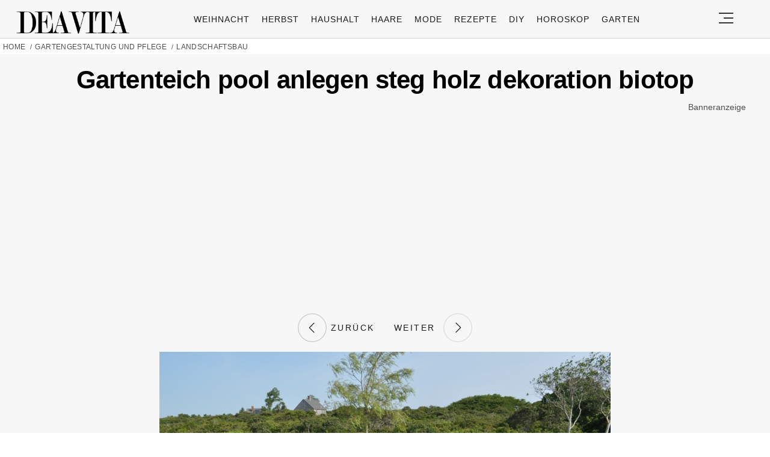

--- FILE ---
content_type: text/html; charset=UTF-8
request_url: https://deavita.com/gartengestaltung-pflege/landschaftsbau/gartenteich-im-pool-anlegen-idee-garten-gestaltung.html?image_id=471066
body_size: 48175
content:
<!DOCTYPE html>
<html lang="de">
<head>
  <meta charset="UTF-8">
  <meta name="viewport" content="width=device-width, initial-scale=1.0, maximum-scale=2.0, user-scalable=yes" />
      
  <meta name="pinterest-rich-pin" content="false" />
  <meta name="verification" content="bf31b18c5945618b3ee346503daeb0c9" />
  <meta name="referrer" content="origin-when-cross-origin" />
  <meta name="msvalidate.01" content="648B2DB1275C59F9F121EF417993D42C" />
  <meta name='51bc89aa4c' content='51bc89aa4c281b6bb9efaccf9d2d7870'>
  
  <link rel="preconnect" href="https://map.sddan.com" />
  <link rel="preconnect" href="https://choices.consentframework.com/" />
  <link rel="preconnect" href="https://cache.consentframework.com/" />

  <link rel="preconnect" href="https://pagead2.googlesyndication.com">
  <link rel="preconnect" href="https://googleads.g.doubleclick.net">

    
  <link rel="preconnect" href="//fonts.gstatic.com">
  <link rel="profile" href="https://gmpg.org/xfn/11">
  <link rel="pingback" href="https://deavita.com/xmlrpc.php">

  <link rel="prefetch" href="https://deavita.com/wp-content/themes/deavita_2024/assets/js/jquery-3.6.1.min.js" as="script">
  <link rel="shortcut icon" href="https://deavita.com/wp-content/themes/deavita_2024/assets/images/favicon/favicon.ico" type="image/x-icon" />
  <link rel="apple-touch-icon" sizes="57x57" href="https://deavita.com/wp-content/themes/deavita_2024/assets/images/favicon/apple-icon-57x57.png" />
  <link rel="apple-touch-icon" sizes="60x60" href="https://deavita.com/wp-content/themes/deavita_2024/assets/images/favicon/apple-icon-60x60.png" />
  <link rel="apple-touch-icon" sizes="72x72" href="https://deavita.com/wp-content/themes/deavita_2024/assets/images/favicon/apple-icon-72x72.png" />
  <link rel="apple-touch-icon" sizes="76x76" href="https://deavita.com/wp-content/themes/deavita_2024/assets/images/favicon/apple-icon-76x76.png" />
  <link rel="apple-touch-icon" sizes="114x114" href="https://deavita.com/wp-content/themes/deavita_2024/assets/images/favicon/apple-icon-114x114.png" />
  <link rel="apple-touch-icon" sizes="120x120" href="https://deavita.com/wp-content/themes/deavita_2024/assets/images/favicon/apple-icon-120x120.png" />
  <link rel="apple-touch-icon" sizes="144x144" href="https://deavita.com/wp-content/themes/deavita_2024/assets/images/favicon/apple-icon-144x144.png" />
  <link rel="apple-touch-icon" sizes="152x152" href="https://deavita.com/wp-content/themes/deavita_2024/assets/images/favicon/apple-icon-152x152.png" />
  <link rel="apple-touch-icon" sizes="180x180" href="https://deavita.com/wp-content/themes/deavita_2024/assets/images/favicon/apple-icon-180x180.png" />
  <link rel="icon" type="image/png" sizes="192x192"  href="https://deavita.com/wp-content/themes/deavita_2024/assets/images/favicon/android-icon-192x192.png" />
  <link rel="icon" type="image/png" sizes="32x32" href="https://deavita.com/wp-content/themes/deavita_2024/assets/images/favicon/favicon-32x32.png" />
  <link rel="icon" type="image/png" sizes="96x96" href="https://deavita.com/wp-content/themes/deavita_2024/assets/images/favicon/favicon-96x96.png" />
  <link rel="icon" type="image/png" sizes="16x16" href="https://deavita.com/wp-content/themes/deavita_2024/assets/images/favicon/favicon-16x16.png" />


  <link rel="preconnect" href="https://www.youtube.com">
  <link rel="preconnect" href="https://www.youtube.com">
  <link rel="preconnect" href="https://www.youtube-nocookie.com">
  <link rel="preconnect" href="https://i.ytimg.com">
  <link rel="preconnect" href="https://s.ytimg.com">
  <link rel="preconnect" href="https://yt3.ggpht.com">
  <link rel="preconnect" href="https://www.youtube.com/s/player/f6e09c70/player_ias.vflset/en_US/base.js" as="script">
  <link rel="preconnect" href="https://www.youtube.com/s/player/f6e09c70/player_ias.vflset/nl_NL/base.js" as="script">
  <link rel="preconnect" href="https://www.youtube.com/s/player/f6e09c70/www-embed-player.vflset/www-embed-player.js" as="script">
  <link rel="preconnect" href="https://www.youtube.com/s/player/f6e09c70/www-player.css" as="style"> 

  <meta http-equiv="origin-trial" content="disable-speculation-rules">

  
  <script type="text/javascript">
    var base_url = 'https://deavita.com/';
  </script>

  <title>Gartenteich im Pool anlegen - Eine umweltfreundliche Idee</title>
	<style>img:is([sizes="auto" i], [sizes^="auto," i]) { contain-intrinsic-size: 3000px 1500px }</style>
	<meta name="dc.title" content="Gartenteich im Pool anlegen - Eine umweltfreundliche Idee">
<meta name="dc.description" content="Wir möchten Ihnen heute zeigen, auf welche Weise Sie einen Gartenteich im Pool anlegen können, sodass Sie eine neue Wohlfühloase erhalten.">
<meta name="dc.relation" content="https://deavita.com/gartengestaltung-pflege/landschaftsbau/gartenteich-im-pool-anlegen-idee-garten-gestaltung.html">
<meta name="dc.source" content="https://deavita.com">
<meta name="dc.language" content="de_DE">
<meta name="description" content="Wir möchten Ihnen heute zeigen, auf welche Weise Sie einen Gartenteich im Pool anlegen können, sodass Sie eine neue Wohlfühloase erhalten.">
<meta property="article:published_time" content="2016-04-11T13:29:31+02:00">
<meta property="article:modified_time" content="2025-05-28T14:34:22+02:00">
<meta property="og:updated_time" content="2025-05-28T14:34:22+02:00">
<meta name="thumbnail" content="https://deavita.com/wp-content/uploads/2016/04/gartenteich-im-pool-anlegen-ebenen-gestalten-pflanzen-wasserbeet-165x165.jpg">
<meta name="robots" content="noindex, follow">
<link rel="canonical" href="https://deavita.com/gartengestaltung-pflege/landschaftsbau/gartenteich-im-pool-anlegen-idee-garten-gestaltung.html">
<meta name="twitter:card" content="summary">
<meta name="twitter:title" content="Gartenteich im Pool anlegen - Eine umweltfreundliche Idee">
<meta name="twitter:description" content="Wir möchten Ihnen heute zeigen, auf welche Weise Sie einen Gartenteich im Pool anlegen können, sodass Sie eine neue Wohlfühloase erhalten.">
<meta name="twitter:image" content="https://deavita.com/wp-content/uploads/2016/04/gartenteich-im-pool-anlegen-ebenen-gestalten-pflanzen-wasserbeet.jpg">
<link rel='dns-prefetch' href='//www.googletagmanager.com' />
<script type="application/ld+json">{"@context":"https:\/\/schema.org\/","@type":"NewsArticle","datePublished":"2016-04-11T13:29:31+02:00","dateModified":"2025-05-28T14:34:22+02:00","mainEntityOfPage":{"@type":"WebPage","@id":"https:\/\/deavita.com\/gartengestaltung-pflege\/landschaftsbau\/gartenteich-im-pool-anlegen-idee-garten-gestaltung.html"},"headline":"Gartenteich im Pool anlegen &#8211; Eine umweltfreundliche Idee","author":{"@type":"Person","name":"Anne Seidel","url":"https:\/\/deavita.com\/author\/vpuschkarow"},"image":{"@type":"ImageObject","url":"https:\/\/deavita.com\/wp-content\/uploads\/2016\/04\/gartenteich-im-pool-anlegen-ebenen-gestalten-pflanzen-wasserbeet.jpg"},"publisher":{"@type":"Organization","name":"DEAVITA","logo":{"@type":"ImageObject","url":"https:\/\/deavita.com\/wp-content\/uploads\/2023\/03\/download.png","width":"300","height":"62"}},"description":"Er eignet sich n\u00e4mlich wunderbar, um einen Schwimmteich zu gestalten. Dabei spielt es keine Rolle, wie gro\u00df das Becken ist. Je gr\u00f6\u00dfer dieser ist, desto nat\u00fcrlicher wirkt der Teich schlussendlich sogar. Wir m\u00f6chten Ihnen heute zeigen, auf welche Weise Sie einen Gartenteich im Pool anlegen k\u00f6nnen, sodass Sie eine neue&hellip;"}</script>
<style id='wpseopress-local-business-style-inline-css' type='text/css'>
span.wp-block-wpseopress-local-business-field{margin-right:8px}

</style>
<style id='global-styles-inline-css' type='text/css'>
:root{--wp--preset--aspect-ratio--square: 1;--wp--preset--aspect-ratio--4-3: 4/3;--wp--preset--aspect-ratio--3-4: 3/4;--wp--preset--aspect-ratio--3-2: 3/2;--wp--preset--aspect-ratio--2-3: 2/3;--wp--preset--aspect-ratio--16-9: 16/9;--wp--preset--aspect-ratio--9-16: 9/16;--wp--preset--color--black: #000000;--wp--preset--color--cyan-bluish-gray: #abb8c3;--wp--preset--color--white: #ffffff;--wp--preset--color--pale-pink: #f78da7;--wp--preset--color--vivid-red: #cf2e2e;--wp--preset--color--luminous-vivid-orange: #ff6900;--wp--preset--color--luminous-vivid-amber: #fcb900;--wp--preset--color--light-green-cyan: #7bdcb5;--wp--preset--color--vivid-green-cyan: #00d084;--wp--preset--color--pale-cyan-blue: #8ed1fc;--wp--preset--color--vivid-cyan-blue: #0693e3;--wp--preset--color--vivid-purple: #9b51e0;--wp--preset--gradient--vivid-cyan-blue-to-vivid-purple: linear-gradient(135deg,rgba(6,147,227,1) 0%,rgb(155,81,224) 100%);--wp--preset--gradient--light-green-cyan-to-vivid-green-cyan: linear-gradient(135deg,rgb(122,220,180) 0%,rgb(0,208,130) 100%);--wp--preset--gradient--luminous-vivid-amber-to-luminous-vivid-orange: linear-gradient(135deg,rgba(252,185,0,1) 0%,rgba(255,105,0,1) 100%);--wp--preset--gradient--luminous-vivid-orange-to-vivid-red: linear-gradient(135deg,rgba(255,105,0,1) 0%,rgb(207,46,46) 100%);--wp--preset--gradient--very-light-gray-to-cyan-bluish-gray: linear-gradient(135deg,rgb(238,238,238) 0%,rgb(169,184,195) 100%);--wp--preset--gradient--cool-to-warm-spectrum: linear-gradient(135deg,rgb(74,234,220) 0%,rgb(151,120,209) 20%,rgb(207,42,186) 40%,rgb(238,44,130) 60%,rgb(251,105,98) 80%,rgb(254,248,76) 100%);--wp--preset--gradient--blush-light-purple: linear-gradient(135deg,rgb(255,206,236) 0%,rgb(152,150,240) 100%);--wp--preset--gradient--blush-bordeaux: linear-gradient(135deg,rgb(254,205,165) 0%,rgb(254,45,45) 50%,rgb(107,0,62) 100%);--wp--preset--gradient--luminous-dusk: linear-gradient(135deg,rgb(255,203,112) 0%,rgb(199,81,192) 50%,rgb(65,88,208) 100%);--wp--preset--gradient--pale-ocean: linear-gradient(135deg,rgb(255,245,203) 0%,rgb(182,227,212) 50%,rgb(51,167,181) 100%);--wp--preset--gradient--electric-grass: linear-gradient(135deg,rgb(202,248,128) 0%,rgb(113,206,126) 100%);--wp--preset--gradient--midnight: linear-gradient(135deg,rgb(2,3,129) 0%,rgb(40,116,252) 100%);--wp--preset--font-size--small: 13px;--wp--preset--font-size--medium: 20px;--wp--preset--font-size--large: 36px;--wp--preset--font-size--x-large: 42px;--wp--preset--spacing--20: 0.44rem;--wp--preset--spacing--30: 0.67rem;--wp--preset--spacing--40: 1rem;--wp--preset--spacing--50: 1.5rem;--wp--preset--spacing--60: 2.25rem;--wp--preset--spacing--70: 3.38rem;--wp--preset--spacing--80: 5.06rem;--wp--preset--shadow--natural: 6px 6px 9px rgba(0, 0, 0, 0.2);--wp--preset--shadow--deep: 12px 12px 50px rgba(0, 0, 0, 0.4);--wp--preset--shadow--sharp: 6px 6px 0px rgba(0, 0, 0, 0.2);--wp--preset--shadow--outlined: 6px 6px 0px -3px rgba(255, 255, 255, 1), 6px 6px rgba(0, 0, 0, 1);--wp--preset--shadow--crisp: 6px 6px 0px rgba(0, 0, 0, 1);}:where(.is-layout-flex){gap: 0.5em;}:where(.is-layout-grid){gap: 0.5em;}body .is-layout-flex{display: flex;}.is-layout-flex{flex-wrap: wrap;align-items: center;}.is-layout-flex > :is(*, div){margin: 0;}body .is-layout-grid{display: grid;}.is-layout-grid > :is(*, div){margin: 0;}:where(.wp-block-columns.is-layout-flex){gap: 2em;}:where(.wp-block-columns.is-layout-grid){gap: 2em;}:where(.wp-block-post-template.is-layout-flex){gap: 1.25em;}:where(.wp-block-post-template.is-layout-grid){gap: 1.25em;}.has-black-color{color: var(--wp--preset--color--black) !important;}.has-cyan-bluish-gray-color{color: var(--wp--preset--color--cyan-bluish-gray) !important;}.has-white-color{color: var(--wp--preset--color--white) !important;}.has-pale-pink-color{color: var(--wp--preset--color--pale-pink) !important;}.has-vivid-red-color{color: var(--wp--preset--color--vivid-red) !important;}.has-luminous-vivid-orange-color{color: var(--wp--preset--color--luminous-vivid-orange) !important;}.has-luminous-vivid-amber-color{color: var(--wp--preset--color--luminous-vivid-amber) !important;}.has-light-green-cyan-color{color: var(--wp--preset--color--light-green-cyan) !important;}.has-vivid-green-cyan-color{color: var(--wp--preset--color--vivid-green-cyan) !important;}.has-pale-cyan-blue-color{color: var(--wp--preset--color--pale-cyan-blue) !important;}.has-vivid-cyan-blue-color{color: var(--wp--preset--color--vivid-cyan-blue) !important;}.has-vivid-purple-color{color: var(--wp--preset--color--vivid-purple) !important;}.has-black-background-color{background-color: var(--wp--preset--color--black) !important;}.has-cyan-bluish-gray-background-color{background-color: var(--wp--preset--color--cyan-bluish-gray) !important;}.has-white-background-color{background-color: var(--wp--preset--color--white) !important;}.has-pale-pink-background-color{background-color: var(--wp--preset--color--pale-pink) !important;}.has-vivid-red-background-color{background-color: var(--wp--preset--color--vivid-red) !important;}.has-luminous-vivid-orange-background-color{background-color: var(--wp--preset--color--luminous-vivid-orange) !important;}.has-luminous-vivid-amber-background-color{background-color: var(--wp--preset--color--luminous-vivid-amber) !important;}.has-light-green-cyan-background-color{background-color: var(--wp--preset--color--light-green-cyan) !important;}.has-vivid-green-cyan-background-color{background-color: var(--wp--preset--color--vivid-green-cyan) !important;}.has-pale-cyan-blue-background-color{background-color: var(--wp--preset--color--pale-cyan-blue) !important;}.has-vivid-cyan-blue-background-color{background-color: var(--wp--preset--color--vivid-cyan-blue) !important;}.has-vivid-purple-background-color{background-color: var(--wp--preset--color--vivid-purple) !important;}.has-black-border-color{border-color: var(--wp--preset--color--black) !important;}.has-cyan-bluish-gray-border-color{border-color: var(--wp--preset--color--cyan-bluish-gray) !important;}.has-white-border-color{border-color: var(--wp--preset--color--white) !important;}.has-pale-pink-border-color{border-color: var(--wp--preset--color--pale-pink) !important;}.has-vivid-red-border-color{border-color: var(--wp--preset--color--vivid-red) !important;}.has-luminous-vivid-orange-border-color{border-color: var(--wp--preset--color--luminous-vivid-orange) !important;}.has-luminous-vivid-amber-border-color{border-color: var(--wp--preset--color--luminous-vivid-amber) !important;}.has-light-green-cyan-border-color{border-color: var(--wp--preset--color--light-green-cyan) !important;}.has-vivid-green-cyan-border-color{border-color: var(--wp--preset--color--vivid-green-cyan) !important;}.has-pale-cyan-blue-border-color{border-color: var(--wp--preset--color--pale-cyan-blue) !important;}.has-vivid-cyan-blue-border-color{border-color: var(--wp--preset--color--vivid-cyan-blue) !important;}.has-vivid-purple-border-color{border-color: var(--wp--preset--color--vivid-purple) !important;}.has-vivid-cyan-blue-to-vivid-purple-gradient-background{background: var(--wp--preset--gradient--vivid-cyan-blue-to-vivid-purple) !important;}.has-light-green-cyan-to-vivid-green-cyan-gradient-background{background: var(--wp--preset--gradient--light-green-cyan-to-vivid-green-cyan) !important;}.has-luminous-vivid-amber-to-luminous-vivid-orange-gradient-background{background: var(--wp--preset--gradient--luminous-vivid-amber-to-luminous-vivid-orange) !important;}.has-luminous-vivid-orange-to-vivid-red-gradient-background{background: var(--wp--preset--gradient--luminous-vivid-orange-to-vivid-red) !important;}.has-very-light-gray-to-cyan-bluish-gray-gradient-background{background: var(--wp--preset--gradient--very-light-gray-to-cyan-bluish-gray) !important;}.has-cool-to-warm-spectrum-gradient-background{background: var(--wp--preset--gradient--cool-to-warm-spectrum) !important;}.has-blush-light-purple-gradient-background{background: var(--wp--preset--gradient--blush-light-purple) !important;}.has-blush-bordeaux-gradient-background{background: var(--wp--preset--gradient--blush-bordeaux) !important;}.has-luminous-dusk-gradient-background{background: var(--wp--preset--gradient--luminous-dusk) !important;}.has-pale-ocean-gradient-background{background: var(--wp--preset--gradient--pale-ocean) !important;}.has-electric-grass-gradient-background{background: var(--wp--preset--gradient--electric-grass) !important;}.has-midnight-gradient-background{background: var(--wp--preset--gradient--midnight) !important;}.has-small-font-size{font-size: var(--wp--preset--font-size--small) !important;}.has-medium-font-size{font-size: var(--wp--preset--font-size--medium) !important;}.has-large-font-size{font-size: var(--wp--preset--font-size--large) !important;}.has-x-large-font-size{font-size: var(--wp--preset--font-size--x-large) !important;}
:where(.wp-block-post-template.is-layout-flex){gap: 1.25em;}:where(.wp-block-post-template.is-layout-grid){gap: 1.25em;}
:where(.wp-block-columns.is-layout-flex){gap: 2em;}:where(.wp-block-columns.is-layout-grid){gap: 2em;}
:root :where(.wp-block-pullquote){font-size: 1.5em;line-height: 1.6;}
</style>
<link async='async' defer rel='stylesheet preload' id='theiaPostSlider' href='https://deavita.com/wp-content/plugins/theia-post-slider-premium/dist/css/font-theme.css?ver=2.8.1' type='text/css' media='screen' onload="this.media='screen'" as="style" /><style id='theiaPostSlider-inline-css' type='text/css'>


				.theiaPostSlider_nav.fontTheme ._title,
				.theiaPostSlider_nav.fontTheme ._text {
					line-height: 50px;
				}

				.theiaPostSlider_nav.fontTheme ._button,
				.theiaPostSlider_nav.fontTheme ._button svg {
					color: #000000;
					fill: #000000;
				}

				.theiaPostSlider_nav.fontTheme ._button ._2 span {
					font-size: 50px;
					line-height: 50px;
				}

				.theiaPostSlider_nav.fontTheme ._button ._2 svg {
					width: 50px;
				}

				.theiaPostSlider_nav.fontTheme ._button:hover,
				.theiaPostSlider_nav.fontTheme ._button:focus,
				.theiaPostSlider_nav.fontTheme ._button:hover svg,
				.theiaPostSlider_nav.fontTheme ._button:focus svg {
					color: #333333;
					fill: #333333;
				}

				.theiaPostSlider_nav.fontTheme ._disabled,
                .theiaPostSlider_nav.fontTheme ._disabled svg {
					color: #666666 !important;
					fill: #666666 !important;
				}
			

					.theiaPostSlider_nav.fontTheme ._buttons ._button {
						padding: 12px;
background-color: #b0dddd;
					}
				
</style>
<link async='async' defer rel='stylesheet preload' id='deavita_theme-style' href='https://deavita.com/wp-content/themes/deavita_2024/style.min.css?ver=2024.61' type='text/css' media='screen' onload="this.media='screen'" as="style" /><link async='async' defer rel='stylesheet preload' id='tablepress-default' href='https://deavita.com/wp-content/plugins/tablepress/css/build/default.css?ver=2.3.2' type='text/css' media='screen' onload="this.media='screen'" as="style" /><script type="text/javascript" src="https://deavita.com/wp-content/themes/deavita_2024/assets/js/jquery-3.6.1.min.js?ver=1.000" id="deavita_theme-jquery-js"></script>
<link rel="https://api.w.org/" href="https://deavita.com/wp-json/" /><link rel="alternate" title="JSON" type="application/json" href="https://deavita.com/wp-json/wp/v2/posts/471018" /><link rel="EditURI" type="application/rsd+xml" title="RSD" href="https://deavita.com/xmlrpc.php?rsd" />
<link rel='shortlink' href='https://deavita.com/?p=471018' />
<link rel="alternate" title="oEmbed (JSON)" type="application/json+oembed" href="https://deavita.com/wp-json/oembed/1.0/embed?url=https%3A%2F%2Fdeavita.com%2Fgartengestaltung-pflege%2Flandschaftsbau%2Fgartenteich-im-pool-anlegen-idee-garten-gestaltung.html" />
<link rel="alternate" title="oEmbed (XML)" type="text/xml+oembed" href="https://deavita.com/wp-json/oembed/1.0/embed?url=https%3A%2F%2Fdeavita.com%2Fgartengestaltung-pflege%2Flandschaftsbau%2Fgartenteich-im-pool-anlegen-idee-garten-gestaltung.html&#038;format=xml" />
        <style>
            #tps_carousel_container ._button,
            #tps_carousel_container ._button svg {
                color: #f08100;
                fill: #f08100;
            }

            #tps_carousel_container ._button {
                font-size: 32px;
                line-height: 32px;
            }

            #tps_carousel_container ._button svg {
                width: 32px;
                height: 32px;
            }

            #tps_carousel_container ._button:hover,
            #tps_carousel_container ._button:focus,
            #tps_carousel_container ._button:hover svg,
            #tps_carousel_container ._button:focus svg {
                color: #ffa338;
                fill: #ffa338;
            }

            #tps_carousel_container ._disabled,
            #tps_carousel_container ._disabled svg {
                color: #777777 !important;
                fill: #777777 !important;
            }

            #tps_carousel_container ._carousel {
                margin: 0 42px;
            }

            #tps_carousel_container ._prev {
                margin-right: 10px;
            }

            #tps_carousel_container ._next {
                margin-left: 10px;
            }
        </style>
        			<style>
			#related_posts_thumbnails li{
				border-right: 1px solid #DDDDDD;
				background-color: #FFFFFF			}
			#related_posts_thumbnails li:hover{
				background-color: #EEEEEF;
			}
			.relpost_content{
				font-size:	12px;
				color: 		#333333;
			}
			.relpost-block-single{
				background-color: #FFFFFF;
				border-right: 1px solid  #DDDDDD;
				border-left: 1px solid  #DDDDDD;
				margin-right: -1px;
			}
			.relpost-block-single:hover{
				background-color: #EEEEEF;
			}
		</style>

	      <meta name="onesignal" content="wordpress-plugin"/>
            <script>

      window.OneSignalDeferred = window.OneSignalDeferred || [];

      OneSignalDeferred.push(function(OneSignal) {
        var oneSignal_options = {};
        window._oneSignalInitOptions = oneSignal_options;

        oneSignal_options['serviceWorkerParam'] = { scope: '/wp-content/plugins/onesignal-free-web-push-notifications/sdk_files/push/onesignal/' };
oneSignal_options['serviceWorkerPath'] = 'OneSignalSDKWorker.js';

        OneSignal.Notifications.setDefaultUrl("https://deavita.com");

        oneSignal_options['wordpress'] = true;
oneSignal_options['appId'] = '91f40e6c-2033-483f-af25-52d3364a1b51';
oneSignal_options['allowLocalhostAsSecureOrigin'] = true;
oneSignal_options['welcomeNotification'] = { };
oneSignal_options['welcomeNotification']['title'] = "Frische Inspiration für Ihr Zuhause, Garten und Life Hacks auf Deavita.com";
oneSignal_options['welcomeNotification']['message'] = "Willkommen bei Deavita! Entdecken Sie jetzt inspirierende Ideen!";
oneSignal_options['welcomeNotification']['url'] = "https://deavita.com/";
oneSignal_options['path'] = "https://deavita.com/wp-content/plugins/onesignal-free-web-push-notifications/sdk_files/";
oneSignal_options['safari_web_id'] = "web.onesignal.auto.5bb9a1c9-03c0-4629-b099-1bc8c9257be5";
oneSignal_options['persistNotification'] = true;
oneSignal_options['promptOptions'] = { };
oneSignal_options['promptOptions']['actionMessage'] = "Bleiben Sie auf dem Laufenden mit unseren Push-Benachrichtigungen. Jederzeit abbestellbar.";
oneSignal_options['promptOptions']['acceptButtonText'] = "Ja, gerne!";
oneSignal_options['promptOptions']['cancelButtonText'] = "Nein, danke.";
oneSignal_options['promptOptions']['autoAcceptTitle'] = "Klicken Sie auf Zulassen";
              OneSignal.init(window._oneSignalInitOptions);
              OneSignal.Slidedown.promptPush()      });

      function documentInitOneSignal() {
        var oneSignal_elements = document.getElementsByClassName("OneSignal-prompt");

        var oneSignalLinkClickHandler = function(event) { OneSignal.Notifications.requestPermission(); event.preventDefault(); };        for(var i = 0; i < oneSignal_elements.length; i++)
          oneSignal_elements[i].addEventListener('click', oneSignalLinkClickHandler, false);
      }

      if (document.readyState === 'complete') {
           documentInitOneSignal();
      }
      else {
           window.addEventListener("load", function(event){
               documentInitOneSignal();
          });
      }
    </script>
<style>.breadcrumb {list-style:none;margin:0;padding-inline-start:0;}.breadcrumb li {margin:0;display:inline-block;position:relative;}.breadcrumb li::after{content:' / ';margin-left:5px;margin-right:5px;}.breadcrumb li:last-child::after{display:none}</style>    
    
      <amp-auto-ads type="adsense"
          data-ad-client="ca-pub-8994167936732228">
    </amp-auto-ads>
  </head>

<body class="wp-singular post-template-default single single-post postid-471018 single-format-standard wp-theme-deavita_2024 theiaPostSlider_body" itemscope itemtype="https://schema.org/WebPage">
  <header id="header" class="bg-gray py-1">
    <div class="row">
      <div class="col-xs-9 col-sm-9 col-md-9 col-lg-2 center-md middle-md pr-0">
        <div id="logo">
          <a rel="home" href="https://deavita.com/" title="Deavita">Deavita</a>
        </div>
      </div>
      <div class="col-xs-0 col-sm-0 col-md-0 col-lg-9 center-md middle-md" id="menu-holder">
        <ul id="menu-menu" class="justify-center flex main-menu"><li id="menu-item-1862322" class="menu-item menu-item-type-taxonomy menu-item-object-category menu-item-1862322"><a href="https://deavita.com/dekoration/weihnachtsdeko-ideen">Weihnacht</a></li>
<li id="menu-item-1831167" class="menu-item menu-item-type-taxonomy menu-item-object-category menu-item-1831167"><a href="https://deavita.com/dekoration/herbst-dekorationen">Herbst</a></li>
<li id="menu-item-909681" class="menu-item menu-item-type-taxonomy menu-item-object-category menu-item-909681"><a href="https://deavita.com/haushalt">Haushalt</a></li>
<li id="menu-item-960546" class="menu-item menu-item-type-taxonomy menu-item-object-category menu-item-960546"><a href="https://deavita.com/style/haare-frisuren">Haare</a></li>
<li id="menu-item-975664" class="menu-item menu-item-type-taxonomy menu-item-object-category menu-item-975664"><a href="https://deavita.com/style/mode">Mode</a></li>
<li id="menu-item-992712" class="menu-item menu-item-type-taxonomy menu-item-object-category menu-item-992712"><a href="https://deavita.com/kochrezepte">Rezepte</a></li>
<li id="menu-item-1384406" class="menu-item menu-item-type-taxonomy menu-item-object-category menu-item-1384406"><a href="https://deavita.com/selber-basteln">DIY</a></li>
<li id="menu-item-1417381" class="menu-item menu-item-type-custom menu-item-object-custom menu-item-1417381"><a href="https://deavita.com/personalisiertes-horoskop-heute-morgen-kostenlos-individuell-online">HOROSKOP</a></li>
<li id="menu-item-1862321" class="menu-item menu-item-type-taxonomy menu-item-object-category current-post-ancestor menu-item-1862321"><a href="https://deavita.com/gartengestaltung-pflege">Garten</a></li>
</ul>      </div>
      <div class="col-xs-3 col-sm-3 col-md-3 col-lg-1 center-md justify-content-rigth">
         <button class="menu_btn" title="open menu" type="button">
          <svg xmlns="http://www.w3.org/2000/svg" width="24" height="18" viewBox="0 0 24 18">
            <line id="Line_2" data-name="Line 2" x1="24" transform="translate(0 17)" fill="none" stroke="#353535" stroke-width="2"/>
            <line id="Line_3" data-name="Line 3" x1="16" transform="translate(8 9)" fill="none" stroke="#353535" stroke-width="2"/>
            <line id="Line_4" data-name="Line 4" x1="24" transform="translate(0 1)" fill="none" stroke="#353535" stroke-width="2"/>
          </svg>
         </button>
      </div>
    </div>
    <nav id="navigation" style="display: none;" >
      <div class="row">
        <ul id="menu-slide-menu" class="white-bg dropdown-menu col-xs-12 col-lg-3"><li id="menu-item-1417380" class="menu-item menu-item-type-custom menu-item-object-custom menu-item-1417380"><a href="https://deavita.com/personalisiertes-horoskop-heute-morgen-kostenlos-individuell-online">HOROSKOP</a></li>
<li id="menu-item-1413208" class="menu-item menu-item-type-taxonomy menu-item-object-category menu-item-1413208"><a href="https://deavita.com/dekoration/valentinstag">Valentinstag</a></li>
<li id="menu-item-1413200" class="menu-item menu-item-type-taxonomy menu-item-object-category menu-item-1413200"><a href="https://deavita.com/dekoration/fasching">Fasching</a></li>
<li id="menu-item-1413195" class="menu-item menu-item-type-taxonomy menu-item-object-category current-post-ancestor menu-item-has-children menu-item-1413195"><a href="https://deavita.com/gartengestaltung-pflege">Garten</a>
<ul class="sub-menu">
	<li id="menu-item-1413196" class="menu-item menu-item-type-taxonomy menu-item-object-category menu-item-1413196"><a href="https://deavita.com/gartengestaltung-pflege/gartenarbeit">Gartenarbeit</a></li>
	<li id="menu-item-1413197" class="menu-item menu-item-type-taxonomy menu-item-object-category menu-item-1413197"><a href="https://deavita.com/gartengestaltung-pflege/haus-garten">Haus &amp; Garten</a></li>
</ul>
</li>
<li id="menu-item-996702" class="menu-item menu-item-type-taxonomy menu-item-object-category menu-item-996702"><a href="https://deavita.com/style/mode">Mode</a></li>
<li id="menu-item-999514" class="menu-item menu-item-type-taxonomy menu-item-object-category menu-item-999514"><a href="https://deavita.com/style/haare-frisuren">Frisuren</a></li>
<li id="menu-item-996695" class="menu-item menu-item-type-taxonomy menu-item-object-category menu-item-996695"><a href="https://deavita.com/kochrezepte">Rezepte</a></li>
<li id="menu-item-996698" class="menu-item menu-item-type-taxonomy menu-item-object-category menu-item-996698"><a href="https://deavita.com/haushalt">Haushalt</a></li>
<li id="menu-item-999705" class="menu-item menu-item-type-taxonomy menu-item-object-category menu-item-999705"><a href="https://deavita.com/bastelideen">Bastelideen</a></li>
<li id="menu-item-1209229" class="menu-item menu-item-type-taxonomy menu-item-object-category menu-item-1209229"><a href="https://deavita.com/aktuelle-nachrichten-news">Nachrichten</a></li>
<li id="menu-item-1410781" class="menu-item menu-item-type-custom menu-item-object-custom menu-item-1410781"><a href="https://deavita.com/sitemap">SITEMAP</a></li>
<li id="menu-item-1413198" class="menu-item menu-item-type-taxonomy menu-item-object-category menu-item-1413198"><a href="https://deavita.com/selber-basteln">DIY</a></li>
<li id="menu-item-1413199" class="menu-item menu-item-type-taxonomy menu-item-object-category menu-item-has-children menu-item-1413199"><a href="https://deavita.com/dekoration">Deko &amp; Feiern</a>
<ul class="sub-menu">
	<li id="menu-item-1413201" class="menu-item menu-item-type-taxonomy menu-item-object-category menu-item-1413201"><a href="https://deavita.com/dekoration/geburtstag">Geburtstag</a></li>
	<li id="menu-item-1413202" class="menu-item menu-item-type-taxonomy menu-item-object-category menu-item-1413202"><a href="https://deavita.com/dekoration/halloween-dekorationen">Halloween</a></li>
	<li id="menu-item-1413203" class="menu-item menu-item-type-taxonomy menu-item-object-category menu-item-1413203"><a href="https://deavita.com/dekoration/herbst-dekorationen">Herbst</a></li>
	<li id="menu-item-1413204" class="menu-item menu-item-type-taxonomy menu-item-object-category menu-item-1413204"><a href="https://deavita.com/dekoration/hochzeit">Hochzeit</a></li>
	<li id="menu-item-1413207" class="menu-item menu-item-type-taxonomy menu-item-object-category menu-item-1413207"><a href="https://deavita.com/dekoration/ostern-frueling">Ostern &amp; Frühling</a></li>
</ul>
</li>
</ul>        <div class="col-xs-12 col-lg-9 mb-2 space-around">
          <form class="flex col-xs-12 col-lg-10 space-between" role="search" method="get" action="https://deavita.com/">
            <input class="header-search-input" type="text" name="s" placeholder="Suche..." />
            <button class="">Suchen</button>
          </form>
          <ul id="menu-footer" class="footer-nav footer-nav-end mb-2 space-around col-lg-10"><li id="menu-item-372015" class="menu-item menu-item-type-post_type menu-item-object-page menu-item-372015"><a href="https://deavita.com/kontakt">Impressum</a></li>
<li id="menu-item-636235" class="menu-item menu-item-type-post_type menu-item-object-page menu-item-636235"><a href="https://deavita.com/ueber-uns">Über uns</a></li>
<li id="menu-item-593371" class="menu-item menu-item-type-post_type menu-item-object-page menu-item-593371"><a href="https://deavita.com/datenschutzerklaerung">Datenschutzerklärung</a></li>
<li id="menu-item-931457" class="menu-item menu-item-type-custom menu-item-object-custom menu-item-931457"><a href="https://deavita.com/cc-by-nd-3-0">Creative Commons</a></li>
<li id="menu-item-870980" class="menu-item menu-item-type-post_type menu-item-object-page menu-item-870980"><a href="https://deavita.com/redaktionelle-richtlinien">Redaktionelle Richtlinien</a></li>
<li id="menu-item-1734389" class="menu-item menu-item-type-post_type menu-item-object-page menu-item-1734389"><a href="https://deavita.com/affiliate-links-auf-deavita-das-solltest-du-wissen">Affiliate-Links</a></li>
<li id="menu-item-374622" class="menu-item menu-item-type-post_type menu-item-object-page menu-item-374622"><a href="https://deavita.com/werbung">Werbung</a></li>
<li id="menu-item-1734390" class="menu-item menu-item-type-post_type menu-item-object-page menu-item-1734390"><a href="https://deavita.com/sitemap">Sitemap</a></li>
<li id="menu-item-1748611" class="menu-item menu-item-type-post_type menu-item-object-page menu-item-1748611"><a href="https://deavita.com/privacy-statement-eu">Privacy Statement (EU)</a></li>
<li id="menu-item-1748612" class="menu-item menu-item-type-post_type menu-item-object-page menu-item-1748612"><a href="https://deavita.com/cookie-policy-eu">Cookie Policy (EU)</a></li>
</ul>
                        <ul class="header_social col-xs-12 col-lg-12  ">
                <li class="fb">
                  <a href="https://www.facebook.com/DeaVitacom-479441902195634/" target="_blank" title="https://www.facebook.com/DeaVitacom-479441902195634/" class="external" rel="nofollow">
                    <svg version="1.1" xmlns="http://www.w3.org/2000/svg" width="16" height="16" viewBox="0 0 1024 1024">
                      <path fill="#95979F" d="M586.695 1024v-466.362h147.896l21.991-182.596h-169.949v-116.248c0-52.705 13.83-88.774 84.912-88.774h90.083v-162.785c-38.213-4.607-82.462-7.235-127.326-7.235-1.537 0-3.074 0.003-4.61 0.009l0.238-0.001c-130.826 0-220.472 84.912-220.472 240.719v134.003h-147.086v182.596h147.273v466.674z"></path>
                    </svg>
                  </a>
                </li>
                <li class="ig">
                  <a href="https://www.instagram.com/deavitamagazine/" target="_blank" rel="nofollow noopener" title="https://www.instagram.com/deavitamagazine/" class="external">
                    <svg version="1.1" xmlns="http://www.w3.org/2000/svg" width="16" height="16" viewBox="0 0 1024 1024">
                      <path fill="#95979F" d="M511.801 236.456c-139.599 7.045-250.12 121.948-250.12 262.665 0 4.056 0.092 8.090 0.274 12.101l-0.021-0.569c-0.161 3.442-0.253 7.476-0.253 11.532 0 140.717 110.521 255.62 249.494 262.639l0.627 0.025c139.599-7.045 250.12-121.948 250.12-262.665 0-4.056-0.092-8.090-0.274-12.101l0.021 0.569c0.161-3.442 0.253-7.476 0.253-11.532 0-140.717-110.521-255.62-249.494-262.639l-0.627-0.025zM511.801 689.080c-90.693-4.577-162.494-79.226-162.494-170.645 0-2.684 0.062-5.355 0.184-8.009l-0.014 0.377c-0.109-2.278-0.171-4.948-0.171-7.632 0-91.419 71.801-166.067 162.088-170.629l0.407-0.016c90.693 4.577 162.494 79.226 162.494 170.645 0 2.684-0.062 5.355-0.184 8.009l0.014-0.377c0.109 2.278 0.171 4.948 0.171 7.632 0 91.419-71.801 166.067-162.088 170.629l-0.407 0.016z"></path>
                      <path fill="#95979F" d="M829.819 236.855c0 32.159-26.070 58.229-58.229 58.229s-58.229-26.070-58.229-58.229c0-32.142 26.042-58.201 58.177-58.229h0.003c0.015 0 0.032 0 0.050 0 32.159 0 58.229 26.070 58.229 58.229v0z"></path>
                      <path fill="#95979F" d="M972.75 176.433c-24.905-68.049-75.926-121.441-140.611-148.93l-1.672-0.632c-34.908-14.199-75.36-22.861-117.713-23.823l-0.391-0.007c-51.997-2.393-68.5-3.041-200.462-3.041s-148.864 0-200.462 3.041c-42.703 0.92-83.128 9.587-120.278 24.645l2.273-0.815c-66.378 28.088-117.411 81.493-141.716 147.79l-0.568 1.771c-13.572 36.834-21.798 79.37-22.628 123.715l-0.005 0.372c-2.343 54.839-3.041 71.889-3.041 210.583s0 156.243 3.041 210.583c0.844 44.718 9.068 87.253 23.5 126.802l-0.867-2.715c24.943 68.042 75.973 121.426 140.66 148.93l1.673 0.632c34.781 14.745 75.134 23.981 117.453 25.508l0.601 0.017c51.997 2.393 68.5 3.141 200.462 3.141s148.864 0 200.462-3.141c42.739-0.962 83.192-9.607 120.405-24.6l-2.301 0.819c66.325-28.167 117.328-81.541 141.712-147.787l0.572-1.774c13.591-36.834 21.818-79.373 22.628-123.724l0.005-0.363c2.343-54.839 3.041-71.889 3.041-210.583s0-156.292-3.041-210.583c-0.666-45.282-8.942-88.425-23.601-128.492l0.868 2.71zM906.944 717.447c-0.364 34.434-6.489 67.323-17.454 97.907l0.654-2.087c-16.185 44.221-49.373 78.903-91.442 96.707l-1.087 0.409c-26.709 10.741-57.654 17.178-90.044 17.646l-0.191 0.002c-51.349 2.493-65.807 3.141-197.421 3.141s-145.174 0-197.471-3.141c-32.561-0.446-63.492-6.885-91.916-18.26l1.729 0.611c-43.332-18.104-76.677-52.814-92.558-95.968l-0.37-1.148c-10.157-28.149-16.267-60.637-16.798-94.481l-0.003-0.242c-2.343-53.942-2.892-69.147-2.892-207.392s0-152.453 2.892-207.442c0.369-34.4 6.494-67.254 17.454-97.804l-0.653 2.084c16.299-44.346 49.716-79.079 92.033-96.76l1.095-0.406c26.694-10.709 57.617-17.142 89.979-17.646l0.206-0.003c51.349-2.443 65.807-3.141 197.471-3.141s145.174 0 197.421 3.141c32.577 0.439 63.527 6.879 91.966 18.26l-1.729-0.611c43.15 18.244 76.333 52.937 92.158 96.014l0.37 1.152c10.157 28.149 16.267 60.637 16.798 94.481l0.003 0.242c2.343 53.942 2.941 69.147 2.941 207.442s0 153.152-2.343 207.392h-0.598z"></path>
                    </svg>
                  </a>
                </li>
                <li class="yt">
                  <a href="https://www.youtube.com/channel/UCcNapPvbHHB2AJfb6kGLtQg" target="_blank" title="https://www.youtube.com/channel/UCcNapPvbHHB2AJfb6kGLtQg" class="external" rel="nofollow">
                    <svg version="1.1" xmlns="http://www.w3.org/2000/svg" width="16" height="16" viewBox="0 0 1024 1024">
                      <path fill="#95979F" d="M518 895.514c-28.129 0-56.306 0.339-84.436 0-29.826-0.485-59.604-1.649-89.431-2.619-26.189-0.824-52.379-1.698-78.568-2.716-31.912-1.261-63.872-2.28-95.736-4.171-25.483-1.202-49.422-6.24-71.768-14.55l1.64 0.534c-36.034-13.901-63.432-43.162-74.507-79.535l-0.229-0.876c-8.602-24.002-14.452-51.786-16.344-80.651l-0.049-0.924c-2.085-30.311-4.85-60.574-7.226-90.886 0-0.921 0-1.795 0-2.716-0.533-60.623-1.94-121.295-1.067-181.918 0.533-37.635 3.977-75.221 7.178-112.904 1.976-23.294 5.168-44.332 9.621-64.9l-0.6 3.308c5.339-26.655 15.936-50.194 30.714-70.493l-0.354 0.511c18.122-24.989 45.477-42.327 76.962-47.014l0.635-0.077c20.792-3.293 45.962-5.807 71.484-6.976l1.554-0.056c40.157-2.134 80.459-3.055 120.713-4.365 31.718-1.018 63.436-2.183 95.154-2.619 53.348-0.728 106.697-1.455 160.045-1.261 36.423 0 72.748 1.843 109.267 2.862 10.864 0.291 21.727 0.824 32.542 1.164 32.348 0.97 64.794 1.261 96.997 3.104 27.838 1.552 55.725 3.734 83.321 7.711 50.67 6.972 91.247 43.443 104.167 91.272l0.201 0.876c7.819 22.016 13.209 47.523 15.079 74.001l0.053 0.93c2.085 29.099 4.85 58.198 7.081 87.297 1.018 13.773 1.406 27.693 1.455 41.515 0 46.122 1.018 92.147 0 138.366-0.824 37.877-3.734 75.657-5.965 113.486-1.258 26.64-4.989 51.745-10.988 75.955l0.56-2.673c-4.585 20.775-11.59 39.143-20.868 56.089l0.547-1.092c-17.945 32.098-48.969 55.056-85.669 61.769l-0.755 0.115c-14.985 2.667-32.909 4.644-51.126 5.493l-0.961 0.036c-29.099 1.891-58.198 3.007-87.297 4.365q-16.926 0.776-33.949 1.261-56.21 1.503-112.468 2.813c-32.155 0.728-64.357 1.358-96.512 2.037v-1.018zM408.733 650.742l271.592-150.103-271.592-151.073z"></path>
                    </svg>
                  </a>
                </li>
                <li class="pr">
                  <span onclick="pin_this(event, 'https://pinterest.com/pin/create/button/?url=https://deavita.com/gartengestaltung-pflege/landschaftsbau/gartenteich-im-pool-anlegen-idee-garten-gestaltung.html&amp;media=https://deavita.com/wp-content/uploads/2016/04/gartenteich-im-pool-anlegen-ebenen-gestalten-pflanzen-wasserbeet.jpg&amp;description=Gartenteich im Pool anlegen &#8211; Eine umweltfreundliche Idee')" class="external" rel="noopener nofollow" title="https://www.pinterest.com/deavitacom/">
                    <svg version="1.1" xmlns="http://www.w3.org/2000/svg" width="16" height="16" viewBox="0 0 1024 1024">
                      <path fill="#95979F" d="M1024 512c0 282.839-229.161 512-512 512-52.852 0-103.639-8.052-151.535-22.916 20.852-34.065 52.026-89.806 63.587-134.194 6.194-23.948 31.794-121.806 31.794-121.806 16.723 31.794 65.445 58.839 117.265 58.839 154.426 0 265.703-142.039 265.703-318.555 0-169.084-138.116-295.639-315.665-295.639-220.903 0-338.374 148.232-338.374 309.884 0 75.148 40.052 168.671 103.845 198.4 9.703 4.542 14.865 2.477 17.135-6.813 1.652-7.019 10.323-41.91 14.245-58.013 1.239-5.161 0.619-9.703-3.51-14.658-20.852-25.806-37.781-72.877-37.781-116.852 0-112.929 85.471-222.142 231.226-222.142 125.729 0 213.884 85.677 213.884 208.31 0 138.529-69.987 234.529-161.032 234.529-50.168 0-87.948-41.497-75.768-92.49 14.452-60.903 42.323-126.555 42.323-170.529 0-39.226-21.058-72.052-64.826-72.052-51.406 0-92.697 53.058-92.697 124.284 0 45.419 15.277 75.974 15.277 75.974s-50.581 214.297-59.871 254.348c-10.323 44.181-6.194 106.529-1.858 146.994-190.348-74.529-325.368-259.923-325.368-476.903 0-282.839 229.161-512 512-512s512 229.161 512 512z"></path>
                    </svg>
                  </span>
                </li>
                <li class="tw">
                  <a href="https://x.com/Deavitacom" target="_blank" title="https://x.com/Deavitacom" class="external" rel="nofollow">
                    <svg version="1.1" xmlns="http://www.w3.org/2000/svg" width="16" height="16" viewBox="0 0 1024 1024">
                      <path fill="#95979F" d="M806.383 49.175h157.093l-343.113 392.066 403.637 533.584h-315.967l-247.656-323.532-283.035 323.532h-157.316l366.922-419.435-386.948-506.215h323.977l223.624 295.718 258.781-295.718zM751.2 880.925h87.002l-561.62-742.745h-93.455l568.073 742.745z"></path>
                    </svg>
                  </a>
                </li>
                <li>
                  <a href="mailto: ?subject=Gartenteich im Pool anlegen &#8211; Eine umweltfreundliche Idee&body=https://deavita.com/gartengestaltung-pflege/landschaftsbau/gartenteich-im-pool-anlegen-idee-garten-gestaltung.html" class="external" rel="noopener nofollow" title="Email">
                    <svg version="1.1" xmlns="http://www.w3.org/2000/svg" width="16" height="16" viewBox="0 0 1024 1024">
                      <path fill="#95979F" d="M96 128c-53 0-96 43-96 96 0 30.2 14.2 58.6 38.4 76.8l435.2 326.4c22.8 17 54 17 76.8 0l435.2-326.4c24.2-18.2 38.4-46.6 38.4-76.8 0-53-43-96-96-96h-832zM0 352v416c0 70.6 57.4 128 128 128h768c70.6 0 128-57.4 128-128v-416l-435.2 326.4c-45.6 34.2-108 34.2-153.6 0l-435.2-326.4z"></path>
                    </svg>
                  </a>
                </li>
              </ul>
                  </div>
      </div>
    </nav>
  </header>

	<main role="main">
        
    
          <div class="row">
        <nav  aria-label="breadcrumb"><ol class="breadcrumb row center-md" itemscope itemtype="https://schema.org/BreadcrumbList"><li class="breadcrumb-item" itemprop="itemListElement" itemscope itemtype="https://schema.org/ListItem"><a itemscope itemtype="http://schema.org/WebPage" itemprop="item" itemid="https://deavita.com" href="https://deavita.com"><span itemprop="name">Home</span></a><meta itemprop="position" content="1"></li><li class="breadcrumb-item" itemprop="itemListElement" itemscope itemtype="https://schema.org/ListItem"><a itemscope itemtype="http://schema.org/WebPage" itemprop="item" itemid="https://deavita.com/gartengestaltung-pflege" href="https://deavita.com/gartengestaltung-pflege"><span itemprop="name">Gartengestaltung und Pflege</span></a><meta itemprop="position" content="2"></li><li class="breadcrumb-item" itemprop="itemListElement" itemscope itemtype="https://schema.org/ListItem"><a itemscope itemtype="http://schema.org/WebPage" itemprop="item" itemid="https://deavita.com/gartengestaltung-pflege/landschaftsbau" href="https://deavita.com/gartengestaltung-pflege/landschaftsbau"><span itemprop="name">Landschaftsbau</span></a><meta itemprop="position" content="3"></li> </ol></nav>      </div>
    

<article class="bg-gray py-2" id="gallery">
  <div class="row">
    <div class="col-xs-12 col-sm-12 col-lg-12 mobile-x-pad">
      <h1 class="section-title bottom-border center">
        <span class="section-title-inner no-border">Gartenteich pool anlegen steg holz dekoration biotop</span>
      </h1>
    </div>

    <div class="col-12 col-xs-12 col-lg-12 single_header_ads mb-2" style="min-height: 260px; margin-top: 10px;">
      <span>Banneranzeige</span>
      <div>
        <ins class="adsbygoogle"
              style="display:inline-block;width:100%;height:250px"
             data-ad-client="ca-pub-8994167936732228"
             data-ad-slot="9728675341"
             data-ad-format="auto"
             data-full-width-responsive="true"></ins>
        <script>
             (adsbygoogle = window.adsbygoogle || []).push({});
        </script>
      </div>
    </div>

    <div class="col-xs-12 col-sm-12 col-lg-12 mobile-x-pad gallery-top">
      <figure class="col-xs-12 col-sm-12 col-lg-12 no-gut">
      <div class="col-xs-12 col-sm-12 col-lg-12 no-gut ">
          <div class="gallery-switcher justify-center flex  my-2">
                              <a href="https://deavita.com/gartengestaltung-pflege/landschaftsbau/gartenteich-im-pool-anlegen-idee-garten-gestaltung.html?image_id=471065" class="flex btn-upper mx-2">
                  <svg xmlns="http://www.w3.org/2000/svg" width="48" height="48" viewBox="0 0 48 48">
                    <g id="Group_4454" data-name="Group 4454" transform="translate(47.727 47.727) rotate(180)">
                      <g id="Ellipse_68" data-name="Ellipse 68" transform="translate(47.727 47.727) rotate(180)" fill="none" stroke="#353535" stroke-width="1.5" opacity="0.2">
                        <circle cx="24" cy="24" r="24" stroke="none"></circle>
                        <circle cx="24" cy="24" r="23.25" fill="none"></circle>
                      </g>
                      <g id="chevron-right" transform="translate(20.135 15.449)">
                        <path id="Path_38774" data-name="Path 38774" d="M.188.188a.639.639,0,0,1,.9,0L8.761,7.856a.639.639,0,0,1,0,.9L1.093,16.429a.64.64,0,0,1-.9-.9L7.4,8.308.188,1.092a.639.639,0,0,1,0-.9Z" transform="translate(0 0)" fill="#1a1a1a" fill-rule="evenodd"></path>
                      </g>
                    </g>
                  </svg>
                  &nbsp;Zurück
                </a>
              
                              <a href="https://deavita.com/gartengestaltung-pflege/landschaftsbau/gartenteich-im-pool-anlegen-idee-garten-gestaltung.html?image_id=471067" class="flex btn-upper mx-2">
                Weiter &nbsp;
                  <svg xmlns="http://www.w3.org/2000/svg" width="48" height="48" viewBox="0 0 48 48">
                    <g id="Group_4453" data-name="Group 4453" transform="translate(0.273)">
                      <g id="Ellipse_68" data-name="Ellipse 68" transform="translate(47.727 48) rotate(180)" fill="none" stroke="#828282" stroke-width="1.5" opacity="0.2">
                        <circle cx="24" cy="24" r="24" stroke="none"></circle>
                        <circle cx="24" cy="24" r="23.25" fill="none"></circle>
                      </g>
                      <g id="chevron-right" transform="translate(20.135 15.449)">
                        <path id="Path_38774" data-name="Path 38774" d="M10.311,3.561a.639.639,0,0,1,.9,0l7.668,7.668a.639.639,0,0,1,0,.9L11.216,19.8a.64.64,0,0,1-.9-.9l7.217-7.216L10.311,4.466a.639.639,0,0,1,0-.9Z" transform="translate(-10.123 -3.373)" fill="#1a1a1a" fill-rule="evenodd"></path>
                      </g>
                    </g>
                  </svg>
                </a>
                        </div>
          <figure class="my-2 col-xs-12 col-sm-12 col-lg-12 no-gut align-center">
            <img width="750" height="498" src="https://deavita.com/wp-content/uploads/2016/04/gartenteich-pool-anlegen-steg-holz-dekoration-biotop.jpg" class="attachment-orig size-orig" alt="Gartenteich im Pool anlegen" decoding="async" fetchpriority="high" />          </figure>

          
          <div class="space-between flex">
            <a href="https://deavita.com/gartengestaltung-pflege/landschaftsbau/gartenteich-im-pool-anlegen-idee-garten-gestaltung.html" class="flex btn-upper">
              <svg xmlns="http://www.w3.org/2000/svg" width="48" height="48" viewBox="0 0 48 48">
                <g id="Group_4454" data-name="Group 4454" transform="translate(47.727 47.727) rotate(180)">
                  <g id="Ellipse_68" data-name="Ellipse 68" transform="translate(47.727 47.727) rotate(180)" fill="none" stroke="#353535" stroke-width="1.5" opacity="0.2">
                    <circle cx="24" cy="24" r="24" stroke="none"></circle>
                    <circle cx="24" cy="24" r="23.25" fill="none"></circle>
                  </g>
                  <g id="chevron-right" transform="translate(20.135 15.449)">
                    <path id="Path_38774" data-name="Path 38774" d="M.188.188a.639.639,0,0,1,.9,0L8.761,7.856a.639.639,0,0,1,0,.9L1.093,16.429a.64.64,0,0,1-.9-.9L7.4,8.308.188,1.092a.639.639,0,0,1,0-.9Z" transform="translate(0 0)" fill="#1a1a1a" fill-rule="evenodd"></path>
                  </g>
                </g>
              </svg> &nbsp;
              Zurück zum Beitrag
            </a>
            <div class="slide_img">
              <div class="social_links flex">
                <a class="fb" href="https://www.facebook.com/dialog/feed?app_id=198032057271912&display=popup&amp;caption=Gartenteich pool anlegen steg holz dekoration biotop&link=https://deavita.com/gartengestaltung-pflege/landschaftsbau/gartenteich-im-pool-anlegen-idee-garten-gestaltung.html?image_id=471066&picture=https://deavita.com/wp-content/uploads/2016/04/gartenteich-pool-anlegen-steg-holz-dekoration-biotop.jpg" target="_blank">
                  <svg version="1.1" xmlns="http://www.w3.org/2000/svg" width="16" height="16" viewBox="0 0 1024 1024">
                    <path fill="#95979F" d="M586.695 1024v-466.362h147.896l21.991-182.596h-169.949v-116.248c0-52.705 13.83-88.774 84.912-88.774h90.083v-162.785c-38.213-4.607-82.462-7.235-127.326-7.235-1.537 0-3.074 0.003-4.61 0.009l0.238-0.001c-130.826 0-220.472 84.912-220.472 240.719v134.003h-147.086v182.596h147.273v466.674z"></path>
                  </svg>
                </a>
                <a class="tw" href="https://www.twitter.com/share?text=Gartenteich pool anlegen steg holz dekoration biotop;url=https://deavita.com/gartengestaltung-pflege/landschaftsbau/gartenteich-im-pool-anlegen-idee-garten-gestaltung.html?image_id=471066&picture=https://deavita.com/wp-content/uploads/2016/04/gartenteich-pool-anlegen-steg-holz-dekoration-biotop.jpg" target="_blank">
                  <svg version="1.1" xmlns="http://www.w3.org/2000/svg" width="16" height="16" viewBox="0 0 1024 1024">
                    <path fill="#95979F" d="M806.383 49.175h157.093l-343.113 392.066 403.637 533.584h-315.967l-247.656-323.532-283.035 323.532h-157.316l366.922-419.435-386.948-506.215h323.977l223.624 295.718 258.781-295.718zM751.2 880.925h87.002l-561.62-742.745h-93.455l568.073 742.745z"></path>
                  </svg>
                </a>
                <a class="gp" href="javascript:void(0);" onclick="pin_this(event, 'https://pinterest.com/pin/create/button/?url=https://deavita.com/gartengestaltung-pflege/landschaftsbau/gartenteich-im-pool-anlegen-idee-garten-gestaltung.html?image_id=471066&amp;media=https://deavita.com/wp-content/uploads/2016/04/gartenteich-pool-anlegen-steg-holz-dekoration-biotop.jpg&amp;description=Gartenteich pool anlegen steg holz dekoration biotop')">
                  <svg version="1.1" xmlns="http://www.w3.org/2000/svg" width="16" height="16" viewBox="0 0 1024 1024">
                    <path fill="#95979F" d="M1024 512c0 282.839-229.161 512-512 512-52.852 0-103.639-8.052-151.535-22.916 20.852-34.065 52.026-89.806 63.587-134.194 6.194-23.948 31.794-121.806 31.794-121.806 16.723 31.794 65.445 58.839 117.265 58.839 154.426 0 265.703-142.039 265.703-318.555 0-169.084-138.116-295.639-315.665-295.639-220.903 0-338.374 148.232-338.374 309.884 0 75.148 40.052 168.671 103.845 198.4 9.703 4.542 14.865 2.477 17.135-6.813 1.652-7.019 10.323-41.91 14.245-58.013 1.239-5.161 0.619-9.703-3.51-14.658-20.852-25.806-37.781-72.877-37.781-116.852 0-112.929 85.471-222.142 231.226-222.142 125.729 0 213.884 85.677 213.884 208.31 0 138.529-69.987 234.529-161.032 234.529-50.168 0-87.948-41.497-75.768-92.49 14.452-60.903 42.323-126.555 42.323-170.529 0-39.226-21.058-72.052-64.826-72.052-51.406 0-92.697 53.058-92.697 124.284 0 45.419 15.277 75.974 15.277 75.974s-50.581 214.297-59.871 254.348c-10.323 44.181-6.194 106.529-1.858 146.994-190.348-74.529-325.368-259.923-325.368-476.903 0-282.839 229.161-512 512-512s512 229.161 512 512z"></path>
                  </svg>
                </a>
                <a class="copy-icon-link" href="javascript:void(0);" onclick="navigator.clipboard.writeText('https://deavita.com/wp-content/uploads/2016/04/gartenteich-pool-anlegen-steg-holz-dekoration-biotop.jpg').then(() => { const tooltip = document.createElement('div'); tooltip.className = 'tooltip'; tooltip.textContent = 'Link erfolgreich kopiert!'; this.appendChild(tooltip); setTimeout(() => tooltip.remove(), 3000); })">
                  <svg xmlns="http://www.w3.org/2000/svg" viewBox="0 0 16 16">
                    <path d="M208 0L332.1 0c12.7 0 24.9 5.1 33.9 14.1l67.9 67.9c9 9 14.1 21.2 14.1 33.9L448 336c0 26.5-21.5 48-48 48l-192 0c-26.5 0-48-21.5-48-48l0-288c0-26.5 21.5-48 48-48zM48 128l80 0 0 64-64 0 0 256 192 0 0-32 64 0 0 48c0 26.5-21.5 48-48 48L48 512c-26.5 0-48-21.5-48-48L0 176c0-26.5 21.5-48 48-48z"/>
                  </svg>
                </a>
              </div>
            </div>
          </div>
        </div>
      </figure>
    </div>
    
        
  </div>
</article>

      <section id="gallery_section" class="white-bg py-5">  
        <div class="row">
          <div class="section-header page-title col-12 col-xs-12 col-lg-12">
            <span class="section-title bottom-border">
              <span class="section-title-inner">
                Inspirierende Garten- und Landschaftsbau-Ideen              </span>
            </span>
          </div>		
          <div class="col-sm-12 col-lg-12">
            <div id="category_gallery_sa" data-cat-id="433" data-page="1" data-gallery="1"><div class="gallery_holder"><div class="item"><a href="https://deavita.com/gartengestaltung-pflege/landschaftsbau/hortensien-mit-rosen-kombinieren-neben-zusammen-pflanzen-vertragen-beet-1492479.html?image_id=1492523"><img width="370" height="345" src="https://deavita.com/wp-content/uploads/2025/05/wasserbedarf-der-pflanzen-370x345.webp" class="attachment-medium-scale size-medium-scale" alt="wasserbedarf der pflanzen" decoding="async" /><span>Wasserbedarf der pflanzen</span></a></div><div class="item"><a href="https://deavita.com/gartengestaltung-pflege/tipps-zur-formalen-gartengestaltung.html?image_id=455446"><img width="370" height="551" src="https://deavita.com/wp-content/uploads/2013/03/formale-gartengestaltung-klassische-elemente-dekorativ-blumen-pflanzen-370x551.jpg" class="attachment-medium-scale size-medium-scale" alt="Unkrautvlies verlegen,unkrautvlies verlegen beet,unkrautvlies verlegen unter kies,unkrautvlies verlegen am hang,unkrautvlies verlegen rindenmulch" decoding="async" /><span>Formale gartengestaltung klassische elemente dekorativ blumen pflanzen</span></a></div><div class="item"><a href="https://deavita.com/gartengestaltung-pflege/landschaftsbau/metall-rasenkante-wie-tief-setzen-1507903.html?image_id=1508024"><img width="370" height="247" src="https://deavita.com/wp-content/uploads/2025/05/cortenstahl-rasenkante-zwischen-weissem-kies-und-rasen-370x247.webp" class="attachment-medium-scale size-medium-scale" alt="cortenstahl rasenkante zwischen weißem kies und rasen" decoding="async" /><span>Cortenstahl rasenkante zwischen weißem kies und rasen</span></a></div><div class="item"><a href="https://deavita.com/gartengestaltung-pflege/tipps-zur-formalen-gartengestaltung.html?image_id=455445"><img width="370" height="278" src="https://deavita.com/wp-content/uploads/2013/03/formale-gartengestaltung-modern-wasser-pergola-pflanzen-outdoor-moebel-370x278.jpg" class="attachment-medium-scale size-medium-scale" alt="Unkrautvlies verlegen,unkrautvlies verlegen beet,unkrautvlies verlegen unter kies,unkrautvlies verlegen am hang,unkrautvlies verlegen rindenmulch" decoding="async" /><span>Formale gartengestaltung modern wasser pergola pflanzen outdoor moebel</span></a></div><div class="item"><a href="https://deavita.com/gartengestaltung-pflege/landschaftsbau/flieder-unterpflanzen-welche-pflanzen-unterpflanzung-hortensien-zusammen-passen-1493264.html?image_id=1493287"><img width="370" height="246" src="https://deavita.com/wp-content/uploads/2025/05/flieder-unterpflanzen-hilfreiche-tipps-fuer-eine-oase-im-garten-370x246.webp" class="attachment-medium-scale size-medium-scale" alt="flieder unterpflanzen hilfreiche tipps für eine oase im garten" decoding="async" /><span>Flieder unterpflanzen hilfreiche tipps für eine oase im garten</span></a></div><div class="item"><a href="https://deavita.com/gartengestaltung-pflege/landschaftsbau/cortenstahl-rostflecken-vorbeugen-entfernen-1506822.html?image_id=1506915"><img width="370" height="247" src="https://deavita.com/wp-content/uploads/2025/05/rostwasser-an-sitzbank-aus-cortenstahl-–-typische-abfaerbungen-auf-natursteinpflaster-370x247.webp" class="attachment-medium-scale size-medium-scale" alt="rostwasser an sitzbank aus cortenstahl – typische abfärbungen auf natursteinpflaster" decoding="async" /><span>Rostwasser an sitzbank aus cortenstahl – typische abfärbungen auf natursteinpflaster</span></a></div><div class="item"><a href="https://deavita.com/gartengestaltung-pflege/landschaftsbau/katzenminze-kombinieren-was-passt-beet-begleitpflanzen-1436871.html?image_id=1437531"><img width="370" height="246" src="https://deavita.com/wp-content/uploads/2025/04/violette-katzenminze-und-rosa-pfingstrosen-im-beet-370x246.webp" class="attachment-medium-scale size-medium-scale" alt="violette katzenminze und rosa pfingstrosen im beet" decoding="async" /><span>Violette katzenminze und rosa pfingstrosen im beet</span></a></div><div class="item"><a href="https://deavita.com/gartengestaltung-pflege/landschaftsbau/metall-rasenkante-wie-tief-setzen-1507903.html?image_id=1508023"><img width="370" height="246" src="https://deavita.com/wp-content/uploads/2025/05/sitzbereich-mit-cortenstahl-rasenkante-eingefasst--370x246.webp" class="attachment-medium-scale size-medium-scale" alt="sitzbereich mit cortenstahl rasenkante eingefasst" decoding="async" /><span>Sitzbereich mit cortenstahl rasenkante eingefasst</span></a></div><div class="item"><a href="https://deavita.com/gartengestaltung-pflege/landschaftsbau/flieder-unterpflanzen-welche-pflanzen-unterpflanzung-hortensien-zusammen-passen-1493264.html?image_id=1493289"><img width="370" height="247" src="https://deavita.com/wp-content/uploads/2025/05/welche-einjaehrigen-pflanzen-passen-gut-zum-flieder-370x247.webp" class="attachment-medium-scale size-medium-scale" alt="welche einjährigen pflanzen passen gut zum flieder" decoding="async" /><span>Welche einjährigen pflanzen passen gut zum flieder</span></a></div><div class="item"><a href="https://deavita.com/gartengestaltung-pflege/landschaftsbau/3d-gartenplaner-2d-software-online-download.html?image_id=1831583"><img width="370" height="208" src="https://deavita.com/wp-content/uploads/2021/05/gartenplaner-verschiedene-online-instrumente-probieren-flystock-370x208.webp" class="attachment-medium-scale size-medium-scale" alt="Gartenplaner verschiedene Online Instrumente probieren" decoding="async" /><span>Gartenplaner verschiedene Online Instrumente probieren</span></a></div><div class="item"><a href="https://deavita.com/gartengestaltung-pflege/landschaftsbau/inselbeet-im-rasen-anlegen-gestalten-bepflanzen-formen-ideen-steinen-bilder-1484806.html?image_id=1484865"><img width="370" height="315" src="https://deavita.com/wp-content/uploads/2025/05/aus-welchen-gruenden-ist-ein-inselbeet-eine-gute-wahl-370x315.webp" class="attachment-medium-scale size-medium-scale" alt="aus welchen gründen ist ein inselbeet eine gute wahl" decoding="async" /><span>Aus welchen gründen ist ein inselbeet eine gute wahl</span></a></div><div class="item"><a href="https://deavita.com/gartengestaltung-pflege/landschaftsbau/begonien-und-graeser-kombinieren-blumenbeet-1466897.html?image_id=1478179"><img width="370" height="207" src="https://deavita.com/wp-content/uploads/2025/04/rundbeet-mit-begonien-und-lampenputzergras-370x207.webp" class="attachment-medium-scale size-medium-scale" alt="rundbeet mit begonien und lampenputzergras" decoding="async" /><span>Rundbeet mit begonien und lampenputzergras</span></a></div><div class="item"><a href="https://deavita.com/gartengestaltung-pflege/landschaftsbau/hortensien-mit-rosen-kombinieren-neben-zusammen-pflanzen-vertragen-beet-1492479.html?image_id=1492520"><img width="370" height="381" src="https://deavita.com/wp-content/uploads/2025/05/pflanzenabstand-wenn-sie-sie-zusammen-pflanzen-und-rueckschnitt-370x381.webp" class="attachment-medium-scale size-medium-scale" alt="pflanzenabstand, wenn sie sie zusammen pflanzen und rückschnitt" decoding="async" /><span>Pflanzenabstand, wenn sie sie zusammen pflanzen und rückschnitt</span></a></div><div class="item"><a href="https://deavita.com/gartengestaltung-pflege/landschaftsbau/unkrautvlies-verlegen-tipps-vorteile-beet-869302.html?image_id=869444"><img width="370" height="239" src="https://deavita.com/wp-content/uploads/2023/04/was-ist-unkraut-folie-und-wann-sollte-man-diese-im-garten-verlegen-370x239.webp" class="attachment-medium-scale size-medium-scale" alt="was-ist-unkraut-folie-und-wann-sollte-man-diese-im-garten-verlegen" decoding="async" /><span>Was ist unkraut folie und wann sollte man diese im garten verlegen</span></a></div><div class="item"><a href="https://deavita.com/gartengestaltung-pflege/landschaftsbau/begonien-und-graeser-kombinieren-blumenbeet-1466897.html?image_id=1478163"><img width="370" height="201" src="https://deavita.com/wp-content/uploads/2025/04/geschwungenes-kiesbeet-mit-grasern-und-daneben-begonien-370x201.webp" class="attachment-medium-scale size-medium-scale" alt="geschwungenes kiesbeet mit gräsern und daneben begonien" decoding="async" /><span>Geschwungenes kiesbeet mit gräsern und daneben begonien</span></a></div><div class="item"><a href="https://deavita.com/gartengestaltung-pflege/landschaftsbau/begonien-und-graeser-kombinieren-blumenbeet-1466897.html?image_id=1478167"><img width="370" height="266" src="https://deavita.com/wp-content/uploads/2025/04/wilder-sommergarten-mit-hohenstaffelung-370x266.webp" class="attachment-medium-scale size-medium-scale" alt="wilder sommergarten mit höhenstaffelung" decoding="async" /><span>Wilder sommergarten mit höhenstaffelung</span></a></div><div class="item"><a href="https://deavita.com/gartengestaltung-pflege/landschaftsbau/inselbeet-im-rasen-anlegen-gestalten-bepflanzen-formen-ideen-steinen-bilder-1484806.html?image_id=1484862"><img width="370" height="272" src="https://deavita.com/wp-content/uploads/2025/05/inselbeetpflanzen-370x272.webp" class="attachment-medium-scale size-medium-scale" alt="inselbeetpflanzen" decoding="async" /><span>Inselbeetpflanzen</span></a></div><div class="item"><a href="https://deavita.com/gartengestaltung-pflege/landschaftsbau/cortenstahl-rostflecken-vorbeugen-entfernen-1506822.html?image_id=1506912"><img width="370" height="247" src="https://deavita.com/wp-content/uploads/2025/05/frischer-cortenstahl-mit-beginnender-rostpatina-–-abflussstellen-gut-sichtbar-370x247.webp" class="attachment-medium-scale size-medium-scale" alt="frischer cortenstahl mit beginnender rostpatina – abflussstellen gut sichtbar" decoding="async" /><span>Frischer cortenstahl mit beginnender rostpatina – abflussstellen gut sichtbar</span></a></div><div class="item"><a href="https://deavita.com/gartengestaltung-pflege/landschaftsbau/metall-rasenkante-wie-tief-setzen-1507903.html?image_id=1508025"><img width="370" height="247" src="https://deavita.com/wp-content/uploads/2025/05/moderner-gartenweg-mit-betonplatten-und-cortenstahl-rasenkante-370x247.webp" class="attachment-medium-scale size-medium-scale" alt="moderner gartenweg mit betonplatten und cortenstahl rasenkante" decoding="async" /><span>Moderner gartenweg mit betonplatten und cortenstahl rasenkante</span></a></div><div class="item"><a href="https://deavita.com/gartengestaltung-pflege/landschaftsbau/3d-gartenplaner-2d-software-online-download.html?image_id=1831584"><img width="370" height="247" src="https://deavita.com/wp-content/uploads/2021/05/gemuesegarten-planen-in-details-anleitung-mit-web-tools-370x247.webp" class="attachment-medium-scale size-medium-scale" alt="Gemüsegarten planen in Details Anleitung mit Web Tools" decoding="async" /><span>Gemüsegarten planen in Details Anleitung mit Web Tools</span></a></div><div class="item"><a href="https://deavita.com/gartengestaltung-pflege/landschaftsbau/unkrautvlies-verlegen-tipps-vorteile-beet-869302.html?image_id=869443"><img width="370" height="240" src="https://deavita.com/wp-content/uploads/2023/04/waehrend-landschaftsbau-unkrautvlies-verlegen-bei-bestehenden-pflanzen-moeglich-370x240.webp" class="attachment-medium-scale size-medium-scale" alt="waehrend-landschaftsbau-unkrautvlies-verlegen-bei-bestehenden-pflanzen-moeglich" decoding="async" /><span>Waehrend landschaftsbau unkrautvlies verlegen bei bestehenden pflanzen moeglich</span></a></div><div class="item"><a href="https://deavita.com/gartengestaltung-pflege/tipps-zur-formalen-gartengestaltung.html?image_id=455447"><img width="370" height="363" src="https://deavita.com/wp-content/uploads/2013/03/formale-gartengestaltung-alee-pflaster-zypresse-buchsbaum-370x363.jpg" class="attachment-medium-scale size-medium-scale" alt="Unkrautvlies verlegen,unkrautvlies verlegen beet,unkrautvlies verlegen unter kies,unkrautvlies verlegen am hang,unkrautvlies verlegen rindenmulch" decoding="async" /><span>Formale gartengestaltung alee pflaster zypresse buchsbaum</span></a></div><div class="item"><a href="https://deavita.com/gartengestaltung-pflege/landschaftsbau/hortensien-mit-rosen-kombinieren-neben-zusammen-pflanzen-vertragen-beet-1492479.html?image_id=1492521"><img width="370" height="403" src="https://deavita.com/wp-content/uploads/2025/05/farbenfrohe-kombinationsmoeglichkeiten-370x403.webp" class="attachment-medium-scale size-medium-scale" alt="farbenfrohe kombinationsmöglichkeiten" decoding="async" /><span>Farbenfrohe kombinationsmöglichkeiten</span></a></div><div class="item"><a href="https://deavita.com/gartengestaltung-pflege/landschaftsbau/katzenminze-kombinieren-was-passt-beet-begleitpflanzen-1436871.html?image_id=1437533"><img width="370" height="208" src="https://deavita.com/wp-content/uploads/2025/04/violettfarbene-katzenminze-und-orange-rosen-370x208.webp" class="attachment-medium-scale size-medium-scale" alt="violettfarbene katzenminze und orange rosen" decoding="async" /><span>Violettfarbene katzenminze und orange rosen</span></a></div><div class="item"><a href="https://deavita.com/gartengestaltung-pflege/landschaftsbau/inselbeet-im-rasen-anlegen-gestalten-bepflanzen-formen-ideen-steinen-bilder-1484806.html?image_id=1484866"><img width="370" height="273" src="https://deavita.com/wp-content/uploads/2025/05/inselbeet-mit-graesern-370x273.webp" class="attachment-medium-scale size-medium-scale" alt="inselbeet mit gräsern" decoding="async" /><span>Inselbeet mit gräsern</span></a></div><div class="item"><a href="https://deavita.com/gartengestaltung-pflege/landschaftsbau/cortenstahl-rostflecken-vorbeugen-entfernen-1506822.html?image_id=1506914"><img width="370" height="247" src="https://deavita.com/wp-content/uploads/2025/05/rostspuren-durch-cortenstahlskulptur-–-deutliche-verfaerbungen-auf-granitplatten-370x247.webp" class="attachment-medium-scale size-medium-scale" alt="rostspuren durch cortenstahlskulptur – deutliche verfärbungen auf granitplatten" decoding="async" /><span>Rostspuren durch cortenstahlskulptur – deutliche verfärbungen auf granitplatten</span></a></div><div class="item"><a href="https://deavita.com/gartengestaltung-pflege/landschaftsbau/unkrautvlies-verlegen-tipps-vorteile-beet-869302.html?image_id=869442"><img width="370" height="247" src="https://deavita.com/wp-content/uploads/2023/04/professionele-landschaftgaertner-koennen-unkrautvlies-verlegen-und-optimale-bodenverhaeltnisse-erzielen-370x247.webp" class="attachment-medium-scale size-medium-scale" alt="professionele-landschaftgaertner-koennen-unkrautvlies-verlegen-und-optimale-bodenverhaeltnisse-erzielen" decoding="async" /><span>Professionele landschaftgaertner koennen unkrautvlies verlegen und optimale bodenverhaeltnisse erzielen</span></a></div><div class="item"><a href="https://deavita.com/gartengestaltung-pflege/landschaftsbau/katzenminze-kombinieren-was-passt-beet-begleitpflanzen-1436871.html?image_id=1437552"><img width="370" height="556" src="https://deavita.com/wp-content/uploads/2025/04/katzenminze-pfingstrosen-stachys-byzantina-silver-carpet-wollziest-370x556.webp" class="attachment-medium-scale size-medium-scale" alt="katzenminze, pfingstrosen stachys byzantina &#039;silver carpet&#039; (wollziest)" decoding="async" /><span>Katzenminze, pfingstrosen stachys byzantina &#8217;silver carpet&#8216; (wollziest)</span></a></div><div class="item"><a href="https://deavita.com/gartengestaltung-pflege/landschaftsbau/3d-gartenplaner-2d-software-online-download.html?image_id=1831585"><img width="370" height="247" src="https://deavita.com/wp-content/uploads/2021/05/pflanzpartner-mit-trellis-planen-anleitung-joanne-dale-370x247.webp" class="attachment-medium-scale size-medium-scale" alt="Pflanzpartner mit Trellis planen Anleitung" decoding="async" /><span>Pflanzpartner mit Trellis planen Anleitung</span></a></div><div class="item"><a href="https://deavita.com/gartengestaltung-pflege/landschaftsbau/flieder-unterpflanzen-welche-pflanzen-unterpflanzung-hortensien-zusammen-passen-1493264.html?image_id=1493288"><img width="370" height="246" src="https://deavita.com/wp-content/uploads/2025/05/flieder-unterpflanzen-diese-pflanzen-eignen-sich-als-unterpflanzung-370x246.webp" class="attachment-medium-scale size-medium-scale" alt="flieder unterpflanzen diese pflanzen eignen sich als unterpflanzung!" decoding="async" /><span>Flieder unterpflanzen diese pflanzen eignen sich als unterpflanzung!</span></a></div></div><div id="load_gallery_thumbnails"><div class="col-xs-12 col-sm-12 col-md-12 col-lg-12 middle-md flex py-0 px-2 my-2 center-sm"><span class="btn mt-2 mx-2" id="load_gallery_posts">LOAD MORE</span></div></div></div>          </div>
        </div>
      </section>

<section class="white-bg py-1 gallery-article">
  <div class="row">
    <div class="section-header page-title col-12 col-xs-12 col-lg-12">
  		<div class="section-title bottom-border align-center" style="border-color: #1AFF9E;">
  			<span class="section-title-inner">Ganzen Artikel lesen</span>
  		</div>
  	</div>

    <figure class="col-xs-12 col-sm-12 col-lg-6">
      <a href="https://deavita.com/gartengestaltung-pflege/landschaftsbau/gartenteich-im-pool-anlegen-idee-garten-gestaltung.html">
        <img width="650" height="433" src="https://deavita.com/wp-content/uploads/2016/04/gartenteich-im-pool-anlegen-ebenen-gestalten-pflanzen-wasserbeet.jpg" class="attachment-large size-large wp-post-image" alt="Gartenteich im Pool anlegen" decoding="async" />      </a>
    </figure>
    <div class="section-header page-title col-12  col-lg-6">
			<h2 class="section-title left">
				<a href="https://deavita.com/gartengestaltung-pflege/landschaftsbau/gartenteich-im-pool-anlegen-idee-garten-gestaltung.html">Gartenteich im Pool anlegen &#8211; Eine umweltfreundliche Idee</a>
			</h2>
			<div class="flex my-1 space-between">
				<span class="author">
          von <a href="https://deavita.com/author/vpuschkarow">Anne Seidel</a>
        </span>
				<time class="date">April 11</time>
			</div>
      <p>Wir möchten Ihnen heute zeigen, auf welche Weise Sie einen Gartenteich im Pool anlegen können, sodass Sie eine neue Wohlfühloase erhalten.</p>		</div>
	</div>
</section>

</div>
        <div class="clearfix"></div>
        <section class="white-bg py-2">
          <div class="row">
            <div class="section-header page-title col-12 col-xs-12 col-lg-12 flex column">
  						<a href="https://deavita.com/gartengestaltung-pflege/landschaftsbau" class="bt-1 bb-1 w-100 py-2 mb-1 from-category">
                Landschaftsbau              </a>
  						<span class="section-title bottom-border">
  							<span class="section-title-inner">Verwandte Artikel</span>
  						</span>
  					</div>
            <article class="post post-vertical col-xs-12 col-sm-6 col-md-6 col-lg-4 middle-md block mb-3">
  <a href="https://deavita.com/gartengestaltung-pflege/landschaftsbau/3d-gartenplaner-2d-software-online-download.html" title="2D &#038; 3D Gartenplaner &#8211; Liste mit kostenlosen &#038; kostenpflichtigen Softwares online oder zum Download">
    <img width="450" height="280" src="https://deavita.com/wp-content/uploads/2021/05/gartenplaner-online-programme-und-tools-natee-meepian-450x280.webp" class="lazy_img wp-post-image" alt="Gartenplaner Online Programme und Tools" loading="lazy" decoding="async" />  </a>
  <div class="column"> 
    <h3 class="heading mt-1">
      <a href="https://deavita.com/gartengestaltung-pflege/landschaftsbau/3d-gartenplaner-2d-software-online-download.html" title="2D &#038; 3D Gartenplaner &#8211; Liste mit kostenlosen &#038; kostenpflichtigen Softwares online oder zum Download"> 
        2D &#038; 3D Gartenplaner &#8211; Liste mit kostenlosen &#038; kostenpflichtigen Softwares online oder zum Download      </a>
    </h3>						
  
    <div class="flex my-1 space-between">
      <span class="author">
        von <a href="https://deavita.com/author/vpuschkarow" title="Anne Seidel" >Anne Seidel</a>
      </span>
      <time class="date">Oktober 8</time>
    </div>
  </div>
 </article><article class="post post-vertical col-xs-12 col-sm-6 col-md-6 col-lg-4 middle-md block mb-3">
  <a href="https://deavita.com/gartengestaltung-pflege/landschaftsbau/metall-rasenkante-wie-tief-setzen-1507903.html" title="Metall-Rasenkante richtig setzen: Wie tief ist optimal? Tipps &#038; Beispiele aus echten Gärten">
    <img width="450" height="280" src="https://deavita.com/wp-content/uploads/2025/05/sitzbereich-mit-cortenstahl-rasenkante-eingefasst--450x280.webp" class="lazy_img wp-post-image" alt="sitzbereich mit cortenstahl rasenkante eingefasst" loading="lazy" decoding="async" />  </a>
  <div class="column"> 
    <h3 class="heading mt-1">
      <a href="https://deavita.com/gartengestaltung-pflege/landschaftsbau/metall-rasenkante-wie-tief-setzen-1507903.html" title="Metall-Rasenkante richtig setzen: Wie tief ist optimal? Tipps &#038; Beispiele aus echten Gärten"> 
        Metall-Rasenkante richtig setzen: Wie tief ist optimal? Tipps &#038; Beispiele aus echten Gärten      </a>
    </h3>						
  
    <div class="flex my-1 space-between">
      <span class="author">
        von <a href="https://deavita.com/author/inna-boeva" title="Ramona Berger" >Ramona Berger</a>
      </span>
      <time class="date">Mai 21</time>
    </div>
  </div>
 </article><article class="post post-vertical col-xs-12 col-sm-6 col-md-6 col-lg-4 middle-md block mb-3">
  <a href="https://deavita.com/gartengestaltung-pflege/landschaftsbau/cortenstahl-rostflecken-vorbeugen-entfernen-1506822.html" title="Rost von Cortenstahl auf Stein? Das hilft gegen unschöne Flecken!">
    <img width="450" height="280" src="https://deavita.com/wp-content/uploads/2025/05/cortenstahl-flecken-auf-stein-450x280.webp" class="lazy_img wp-post-image" alt="cortenstahl flecken auf stein" loading="lazy" decoding="async" />  </a>
  <div class="column"> 
    <h3 class="heading mt-1">
      <a href="https://deavita.com/gartengestaltung-pflege/landschaftsbau/cortenstahl-rostflecken-vorbeugen-entfernen-1506822.html" title="Rost von Cortenstahl auf Stein? Das hilft gegen unschöne Flecken!"> 
        Rost von Cortenstahl auf Stein? Das hilft gegen unschöne Flecken!      </a>
    </h3>						
  
    <div class="flex my-1 space-between">
      <span class="author">
        von <a href="https://deavita.com/author/inna-boeva" title="Ramona Berger" >Ramona Berger</a>
      </span>
      <time class="date">Mai 19</time>
    </div>
  </div>
 </article>          </div>
        </section>
    <div class="clearfix"></div>
    <section class="white-bg py-2">
      <div class="row">
        <div class="section-header page-title col-12 col-xs-12 col-lg-12">
					<span class="section-title bottom-border" style="border-color: #FF2D1A;"> 
						<span class="section-title-inner">Neuer Artikel</span>
					</span>
				</div>
<article class="post post-horizontal col-xs-12 col-sm-6 col-md-6 col-lg-6 middle-md flex py-0 px-2">
  <div class="flex py-2">
    <a href="https://deavita.com/wohnen/raum-unter-der-treppe-nutzen-mit-ikea-hacks-kallax-trofast-homeoffice-regal-garderobe-1901740.html" title="Raum unter der Treppe nutzen mit Ikea: Günstig &#038; stylisch zu mehr Wohnkomfort">
      <img width="300" height="300" src="https://deavita.com/wp-content/uploads/2026/01/raum-unter-der-treppe-nutzen-mit-ikea-stauraum-ideen-fuer-mehr-wohnkomfort-300x300.webp" class="lazy_img wp-post-image" alt="Raum unter der Treppe nutzen mit Ikea - Stauraum-Ideen für mehr Wohnkomfort" loading="lazy" decoding="async" />    </a>
    <h3 class="heading pl-1">
      <a href="https://deavita.com/wohnen/raum-unter-der-treppe-nutzen-mit-ikea-hacks-kallax-trofast-homeoffice-regal-garderobe-1901740.html" title="Raum unter der Treppe nutzen mit Ikea: Günstig &#038; stylisch zu mehr Wohnkomfort"> 
        Raum unter der Treppe nutzen mit Ikea: Günstig &#038; stylisch zu mehr Wohnkomfort      </a>
    </h3>
  </div>
</article><article class="post post-horizontal col-xs-12 col-sm-6 col-md-6 col-lg-6 middle-md flex py-0 px-2">
  <div class="flex py-2">
    <a href="https://deavita.com/gesundes-leben/schlaf-von-frauen-schlecht-mental-load-verbessern-tipps-1901653.html" title="Warum Frauen schlecht schlafen: Mental Load, Erschöpfung &#038; echte Lösungen">
      <img width="300" height="300" src="https://deavita.com/wp-content/uploads/2026/01/der-schlaf-von-frauen-ist-oft-schlechter-als-bei-maennern-so-loesen-sie-das-problem-300x300.webp" class="lazy_img wp-post-image" alt="Der Schlaf von Frauen ist oft schlechter als bei Männern - So lösen Sie das Problem" loading="lazy" decoding="async" />    </a>
    <h3 class="heading pl-1">
      <a href="https://deavita.com/gesundes-leben/schlaf-von-frauen-schlecht-mental-load-verbessern-tipps-1901653.html" title="Warum Frauen schlecht schlafen: Mental Load, Erschöpfung &#038; echte Lösungen"> 
        Warum Frauen schlecht schlafen: Mental Load, Erschöpfung &#038; echte Lösungen      </a>
    </h3>
  </div>
</article><article class="post post-horizontal col-xs-12 col-sm-6 col-md-6 col-lg-6 middle-md flex py-0 px-2">
  <div class="flex py-2">
    <a href="https://deavita.com/gesundes-leben/gesunde-ernahrung/buffet-teller-feine-meeresfruechte-vorspeisen-1901037.html" title="Von der Küste auf den Teller: Warum feine Meeresfrüchte-Vorspeisen voll im Trend liegen">
      <img width="300" height="300" src="https://deavita.com/wp-content/uploads/2026/01/meeresfruechte-fuer-hochzeit-am-strand-300x300.webp" class="lazy_img wp-post-image" alt="Meeresfrüchte für Hochzeit am Strand" loading="lazy" decoding="async" />    </a>
    <h3 class="heading pl-1">
      <a href="https://deavita.com/gesundes-leben/gesunde-ernahrung/buffet-teller-feine-meeresfruechte-vorspeisen-1901037.html" title="Von der Küste auf den Teller: Warum feine Meeresfrüchte-Vorspeisen voll im Trend liegen"> 
        Von der Küste auf den Teller: Warum feine Meeresfrüchte-Vorspeisen voll im Trend liegen      </a>
    </h3>
  </div>
</article><article class="post post-horizontal col-xs-12 col-sm-6 col-md-6 col-lg-6 middle-md flex py-0 px-2">
  <div class="flex py-2">
    <a href="https://deavita.com/style/mode/richtige-lingerie-fuer-jede-figur-tipps-empfehlungen-1901693.html" title="Die richtige Lingerie für jede Figur: Tipps und Empfehlungen">
      <img width="300" height="300" src="https://deavita.com/wp-content/uploads/2026/01/welcher-bh-fuer-welchen-koerpertyp-300x300.webp" class="lazy_img wp-post-image" alt="Welcher BH für welchen Körpertyp" loading="lazy" decoding="async" />    </a>
    <h3 class="heading pl-1">
      <a href="https://deavita.com/style/mode/richtige-lingerie-fuer-jede-figur-tipps-empfehlungen-1901693.html" title="Die richtige Lingerie für jede Figur: Tipps und Empfehlungen"> 
        Die richtige Lingerie für jede Figur: Tipps und Empfehlungen      </a>
    </h3>
  </div>
</article>      </div>
    </section>



    </main>

    <footer class="bg-gray py-5 ">
			<div class="row center justify-center footer-top">
				<div class="col-sm-12 col-lg-3 column flex mb-2">
					<div class="col-sm-12 col-lg-12 p-0">
						<div id="footer_logo">
							<a rel="home" href="https://deavita.com/" title="Deavita.com">deavita.com</a>
						</div>
					</div>
					<br />
					<address class="col-sm-12 col-lg-12 footer-address-info p-0">
						deavita.com ist ein Teil von Mediterium Media Group Inc. <br />
						© 2006-2026 Mediterium Media Group<br />
						Einige Rechte vorbehalten<br />
						Alle Marken, Logos und Urheberrechte sind Eigentum ihrer jeweiligen Inhaber.
					</address>
					<br />
          <a href="https://mediterium.com"><img src="https://deavita.com/mediterium-media-group.svg" alt="DEAVITA ist Teil der Mediterium Media Group" width="200" height="52" /></a>	<br />
					<br />
					<div class="col-sm-12 col-lg-12 footer-contact-info p-0" >
						<span>Kontakt: <a href="mailto:office@deavita.com">office@deavita.com</a></span><br />
					</div>
				</div>
				<div class="col-xs-12 col-lg-3 mb-2 p-0">
          <ul id="menu-footer-1" class="footer-nav footer-nav-middle"><li class="menu-item menu-item-type-post_type menu-item-object-page menu-item-372015"><a href="https://deavita.com/kontakt">Impressum</a></li>
<li class="menu-item menu-item-type-post_type menu-item-object-page menu-item-636235"><a href="https://deavita.com/ueber-uns">Über uns</a></li>
<li class="menu-item menu-item-type-post_type menu-item-object-page menu-item-593371"><a href="https://deavita.com/datenschutzerklaerung">Datenschutzerklärung</a></li>
<li class="menu-item menu-item-type-custom menu-item-object-custom menu-item-931457"><a href="https://deavita.com/cc-by-nd-3-0">Creative Commons</a></li>
<li class="menu-item menu-item-type-post_type menu-item-object-page menu-item-870980"><a href="https://deavita.com/redaktionelle-richtlinien">Redaktionelle Richtlinien</a></li>
<li class="menu-item menu-item-type-post_type menu-item-object-page menu-item-1734389"><a href="https://deavita.com/affiliate-links-auf-deavita-das-solltest-du-wissen">Affiliate-Links</a></li>
<li class="menu-item menu-item-type-post_type menu-item-object-page menu-item-374622"><a href="https://deavita.com/werbung">Werbung</a></li>
<li class="menu-item menu-item-type-post_type menu-item-object-page menu-item-1734390"><a href="https://deavita.com/sitemap">Sitemap</a></li>
<li class="menu-item menu-item-type-post_type menu-item-object-page menu-item-1748611"><a href="https://deavita.com/privacy-statement-eu">Privacy Statement (EU)</a></li>
<li class="menu-item menu-item-type-post_type menu-item-object-page menu-item-1748612"><a href="https://deavita.com/cookie-policy-eu">Cookie Policy (EU)</a></li>
</ul>				</div>

				<div class="col-xs-12 col-lg-3 mb-2 p-0">
					&nbsp;
				</div>
				<div class="col-xs-12 col-lg-3 mb-2 p-0" style="padding-top: 100px;text-align: center;">
          <div style="margin-bottom: 18px;">Folge uns überall!</div>
						<ul class="header_social col-lg-12">
							<li class="fb">
								<a href="https://www.facebook.com/DeaVitacom-479441902195634/" target="_blank" title="https://www.facebook.com/DeaVitacom-479441902195634/" class="external" rel="nofollow">
									<svg version="1.1" xmlns="http://www.w3.org/2000/svg" width="16" height="16" viewBox="0 0 1024 1024">
										<path fill="#95979F" d="M586.695 1024v-466.362h147.896l21.991-182.596h-169.949v-116.248c0-52.705 13.83-88.774 84.912-88.774h90.083v-162.785c-38.213-4.607-82.462-7.235-127.326-7.235-1.537 0-3.074 0.003-4.61 0.009l0.238-0.001c-130.826 0-220.472 84.912-220.472 240.719v134.003h-147.086v182.596h147.273v466.674z"></path>
									</svg>
								</a>
							</li>
							<li class="ig">
								<a href="https://www.instagram.com/deavitamagazine/" target="_blank" rel="nofollow noopener" title="https://www.instagram.com/deavitamagazine/" class="external">
									<svg version="1.1" xmlns="http://www.w3.org/2000/svg" width="16" height="16" viewBox="0 0 1024 1024">
										<path fill="#95979F" d="M511.801 236.456c-139.599 7.045-250.12 121.948-250.12 262.665 0 4.056 0.092 8.090 0.274 12.101l-0.021-0.569c-0.161 3.442-0.253 7.476-0.253 11.532 0 140.717 110.521 255.62 249.494 262.639l0.627 0.025c139.599-7.045 250.12-121.948 250.12-262.665 0-4.056-0.092-8.090-0.274-12.101l0.021 0.569c0.161-3.442 0.253-7.476 0.253-11.532 0-140.717-110.521-255.62-249.494-262.639l-0.627-0.025zM511.801 689.080c-90.693-4.577-162.494-79.226-162.494-170.645 0-2.684 0.062-5.355 0.184-8.009l-0.014 0.377c-0.109-2.278-0.171-4.948-0.171-7.632 0-91.419 71.801-166.067 162.088-170.629l0.407-0.016c90.693 4.577 162.494 79.226 162.494 170.645 0 2.684-0.062 5.355-0.184 8.009l0.014-0.377c0.109 2.278 0.171 4.948 0.171 7.632 0 91.419-71.801 166.067-162.088 170.629l-0.407 0.016z"></path>
										<path fill="#95979F" d="M829.819 236.855c0 32.159-26.070 58.229-58.229 58.229s-58.229-26.070-58.229-58.229c0-32.142 26.042-58.201 58.177-58.229h0.003c0.015 0 0.032 0 0.050 0 32.159 0 58.229 26.070 58.229 58.229v0z"></path>
										<path fill="#95979F" d="M972.75 176.433c-24.905-68.049-75.926-121.441-140.611-148.93l-1.672-0.632c-34.908-14.199-75.36-22.861-117.713-23.823l-0.391-0.007c-51.997-2.393-68.5-3.041-200.462-3.041s-148.864 0-200.462 3.041c-42.703 0.92-83.128 9.587-120.278 24.645l2.273-0.815c-66.378 28.088-117.411 81.493-141.716 147.79l-0.568 1.771c-13.572 36.834-21.798 79.37-22.628 123.715l-0.005 0.372c-2.343 54.839-3.041 71.889-3.041 210.583s0 156.243 3.041 210.583c0.844 44.718 9.068 87.253 23.5 126.802l-0.867-2.715c24.943 68.042 75.973 121.426 140.66 148.93l1.673 0.632c34.781 14.745 75.134 23.981 117.453 25.508l0.601 0.017c51.997 2.393 68.5 3.141 200.462 3.141s148.864 0 200.462-3.141c42.739-0.962 83.192-9.607 120.405-24.6l-2.301 0.819c66.325-28.167 117.328-81.541 141.712-147.787l0.572-1.774c13.591-36.834 21.818-79.373 22.628-123.724l0.005-0.363c2.343-54.839 3.041-71.889 3.041-210.583s0-156.292-3.041-210.583c-0.666-45.282-8.942-88.425-23.601-128.492l0.868 2.71zM906.944 717.447c-0.364 34.434-6.489 67.323-17.454 97.907l0.654-2.087c-16.185 44.221-49.373 78.903-91.442 96.707l-1.087 0.409c-26.709 10.741-57.654 17.178-90.044 17.646l-0.191 0.002c-51.349 2.493-65.807 3.141-197.421 3.141s-145.174 0-197.471-3.141c-32.561-0.446-63.492-6.885-91.916-18.26l1.729 0.611c-43.332-18.104-76.677-52.814-92.558-95.968l-0.37-1.148c-10.157-28.149-16.267-60.637-16.798-94.481l-0.003-0.242c-2.343-53.942-2.892-69.147-2.892-207.392s0-152.453 2.892-207.442c0.369-34.4 6.494-67.254 17.454-97.804l-0.653 2.084c16.299-44.346 49.716-79.079 92.033-96.76l1.095-0.406c26.694-10.709 57.617-17.142 89.979-17.646l0.206-0.003c51.349-2.443 65.807-3.141 197.471-3.141s145.174 0 197.421 3.141c32.577 0.439 63.527 6.879 91.966 18.26l-1.729-0.611c43.15 18.244 76.333 52.937 92.158 96.014l0.37 1.152c10.157 28.149 16.267 60.637 16.798 94.481l0.003 0.242c2.343 53.942 2.941 69.147 2.941 207.442s0 153.152-2.343 207.392h-0.598z"></path>
									</svg>
								</a>
							</li>
							<li class="pr">
								<a href="https://www.pinterest.com/deavitacom/" class="external" target="_blank" rel="noopener nofollow" title="https://www.pinterest.com/deavitacom/">
									<svg version="1.1" xmlns="http://www.w3.org/2000/svg" width="16" height="16" viewBox="0 0 1024 1024">
										<path fill="#95979F" d="M1024 512c0 282.839-229.161 512-512 512-52.852 0-103.639-8.052-151.535-22.916 20.852-34.065 52.026-89.806 63.587-134.194 6.194-23.948 31.794-121.806 31.794-121.806 16.723 31.794 65.445 58.839 117.265 58.839 154.426 0 265.703-142.039 265.703-318.555 0-169.084-138.116-295.639-315.665-295.639-220.903 0-338.374 148.232-338.374 309.884 0 75.148 40.052 168.671 103.845 198.4 9.703 4.542 14.865 2.477 17.135-6.813 1.652-7.019 10.323-41.91 14.245-58.013 1.239-5.161 0.619-9.703-3.51-14.658-20.852-25.806-37.781-72.877-37.781-116.852 0-112.929 85.471-222.142 231.226-222.142 125.729 0 213.884 85.677 213.884 208.31 0 138.529-69.987 234.529-161.032 234.529-50.168 0-87.948-41.497-75.768-92.49 14.452-60.903 42.323-126.555 42.323-170.529 0-39.226-21.058-72.052-64.826-72.052-51.406 0-92.697 53.058-92.697 124.284 0 45.419 15.277 75.974 15.277 75.974s-50.581 214.297-59.871 254.348c-10.323 44.181-6.194 106.529-1.858 146.994-190.348-74.529-325.368-259.923-325.368-476.903 0-282.839 229.161-512 512-512s512 229.161 512 512z"></path>
									</svg>
								</a>
							</li>
							<li class="yt">
								<a href="https://www.youtube.com/channel/UCcNapPvbHHB2AJfb6kGLtQg" target="_blank" title="https://www.youtube.com/channel/UCcNapPvbHHB2AJfb6kGLtQg" class="external" rel="nofollow">
									<svg version="1.1" xmlns="http://www.w3.org/2000/svg" width="16" height="16" viewBox="0 0 1024 1024">
										<path fill="#95979F" d="M518 895.514c-28.129 0-56.306 0.339-84.436 0-29.826-0.485-59.604-1.649-89.431-2.619-26.189-0.824-52.379-1.698-78.568-2.716-31.912-1.261-63.872-2.28-95.736-4.171-25.483-1.202-49.422-6.24-71.768-14.55l1.64 0.534c-36.034-13.901-63.432-43.162-74.507-79.535l-0.229-0.876c-8.602-24.002-14.452-51.786-16.344-80.651l-0.049-0.924c-2.085-30.311-4.85-60.574-7.226-90.886 0-0.921 0-1.795 0-2.716-0.533-60.623-1.94-121.295-1.067-181.918 0.533-37.635 3.977-75.221 7.178-112.904 1.976-23.294 5.168-44.332 9.621-64.9l-0.6 3.308c5.339-26.655 15.936-50.194 30.714-70.493l-0.354 0.511c18.122-24.989 45.477-42.327 76.962-47.014l0.635-0.077c20.792-3.293 45.962-5.807 71.484-6.976l1.554-0.056c40.157-2.134 80.459-3.055 120.713-4.365 31.718-1.018 63.436-2.183 95.154-2.619 53.348-0.728 106.697-1.455 160.045-1.261 36.423 0 72.748 1.843 109.267 2.862 10.864 0.291 21.727 0.824 32.542 1.164 32.348 0.97 64.794 1.261 96.997 3.104 27.838 1.552 55.725 3.734 83.321 7.711 50.67 6.972 91.247 43.443 104.167 91.272l0.201 0.876c7.819 22.016 13.209 47.523 15.079 74.001l0.053 0.93c2.085 29.099 4.85 58.198 7.081 87.297 1.018 13.773 1.406 27.693 1.455 41.515 0 46.122 1.018 92.147 0 138.366-0.824 37.877-3.734 75.657-5.965 113.486-1.258 26.64-4.989 51.745-10.988 75.955l0.56-2.673c-4.585 20.775-11.59 39.143-20.868 56.089l0.547-1.092c-17.945 32.098-48.969 55.056-85.669 61.769l-0.755 0.115c-14.985 2.667-32.909 4.644-51.126 5.493l-0.961 0.036c-29.099 1.891-58.198 3.007-87.297 4.365q-16.926 0.776-33.949 1.261-56.21 1.503-112.468 2.813c-32.155 0.728-64.357 1.358-96.512 2.037v-1.018zM408.733 650.742l271.592-150.103-271.592-151.073z"></path>
									</svg>
								</a>
							</li>
							<li class="tw">
								<a href="https://twitter.com/Deavitacom" target="_blank" title="https://twitter.com/Deavitacom" class="external" rel="nofollow">
									<svg version="1.1" xmlns="http://www.w3.org/2000/svg" width="16" height="16" viewBox="0 0 1024 1024">
										<path fill="#95979F" d="M806.383 49.175h157.093l-343.113 392.066 403.637 533.584h-315.967l-247.656-323.532-283.035 323.532h-157.316l366.922-419.435-386.948-506.215h323.977l223.624 295.718 258.781-295.718zM751.2 880.925h87.002l-561.62-742.745h-93.455l568.073 742.745z"></path>
									</svg>
								</a>
							</li>
						</ul>
					</div>
				</div>
			</div>
			<div class="row space-between footer-bottom px-2">
				<div class="col-xs-12 col-sm-12 col-lg-12 py-2">
					&copy; Deavita® - Mediterium Media Group® 2026				</div>
			</div>
		</footer>

    <script type="speculationrules">
{"prefetch":[{"source":"document","where":{"and":[{"href_matches":"\/*"},{"not":{"href_matches":["\/wp-*.php","\/wp-admin\/*","\/wp-content\/uploads\/*","\/wp-content\/*","\/wp-content\/plugins\/*","\/wp-content\/themes\/deavita_2024\/*","\/*\\?(.+)"]}},{"not":{"selector_matches":"a[rel~=\"nofollow\"]"}},{"not":{"selector_matches":".no-prefetch, .no-prefetch a"}}]},"eagerness":"conservative"}]}
</script>
<script type="text/javascript" src="https://deavita.com/wp-content/plugins/theia-post-slider-premium/dist/js/theia-post-slider.js?ver=2.8.1" id="theiaPostSlider/theiaPostSlider.js-js"></script>
<script type="text/javascript" src="https://deavita.com/wp-content/themes/deavita_2024/assets/js/scripts.min.js?ver=2024.24" id="deavita_theme-scripts-js" defer="defer" data-wp-strategy="defer"></script>
<script type="text/javascript" src="https://www.googletagmanager.com/gtag/js?id=G-Z3YTLK0PYT" id="deavita_google_analytics-js" data-wp-strategy="defer"></script>
<script type="text/javascript" id="deavita_google_analytics-js-after">
/* <![CDATA[ */
window.dataLayer = window.dataLayer || [];
function gtag(){dataLayer.push(arguments);}
gtag("js", new Date());
gtag("config", "G-Z3YTLK0PYT");
/* ]]> */
</script>
<script type="text/javascript" src="https://cdn.onesignal.com/sdks/web/v16/OneSignalSDK.page.js?ver=1.0.0" id="remote_sdk-js" defer="defer" data-wp-strategy="defer"></script>
<script>
function b2a(a){var b,c=0,l=0,f="",g=[];if(!a)return a;do{var e=a.charCodeAt(c++);var h=a.charCodeAt(c++);var k=a.charCodeAt(c++);var d=e<<16|h<<8|k;e=63&d>>18;h=63&d>>12;k=63&d>>6;d&=63;g[l++]="ABCDEFGHIJKLMNOPQRSTUVWXYZabcdefghijklmnopqrstuvwxyz0123456789+/=".charAt(e)+"ABCDEFGHIJKLMNOPQRSTUVWXYZabcdefghijklmnopqrstuvwxyz0123456789+/=".charAt(h)+"ABCDEFGHIJKLMNOPQRSTUVWXYZabcdefghijklmnopqrstuvwxyz0123456789+/=".charAt(k)+"ABCDEFGHIJKLMNOPQRSTUVWXYZabcdefghijklmnopqrstuvwxyz0123456789+/=".charAt(d)}while(c<
a.length);return f=g.join(""),b=a.length%3,(b?f.slice(0,b-3):f)+"===".slice(b||3)}function a2b(a){var b,c,l,f={},g=0,e=0,h="",k=String.fromCharCode,d=a.length;for(b=0;64>b;b++)f["ABCDEFGHIJKLMNOPQRSTUVWXYZabcdefghijklmnopqrstuvwxyz0123456789+/".charAt(b)]=b;for(c=0;d>c;c++)for(b=f[a.charAt(c)],g=(g<<6)+b,e+=6;8<=e;)((l=255&g>>>(e-=8))||d-2>c)&&(h+=k(l));return h}b64e=function(a){return btoa(encodeURIComponent(a).replace(/%([0-9A-F]{2})/g,function(b,a){return String.fromCharCode("0x"+a)}))};
b64d=function(a){return decodeURIComponent(atob(a).split("").map(function(a){return"%"+("00"+a.charCodeAt(0).toString(16)).slice(-2)}).join(""))};
/* <![CDATA[ */
ai_front = {"insertion_before":"BEFORE","insertion_after":"AFTER","insertion_prepend":"PREPEND CONTENT","insertion_append":"APPEND CONTENT","insertion_replace_content":"REPLACE CONTENT","insertion_replace_element":"REPLACE ELEMENT","visible":"VISIBLE","hidden":"HIDDEN","fallback":"FALLBACK","automatically_placed":"Automatically placed by AdSense Auto ads code","cancel":"Cancel","use":"Use","add":"Add","parent":"Parent","cancel_element_selection":"Cancel element selection","select_parent_element":"Select parent element","css_selector":"CSS selector","use_current_selector":"Use current selector","element":"ELEMENT","path":"PATH","selector":"SELECTOR"};
/* ]]> */
var ai_cookie_js=!0,ai_block_class_def="code-block";
/*
 js-cookie v3.0.5 | MIT  JavaScript Cookie v2.2.0
 https://github.com/js-cookie/js-cookie

 Copyright 2006, 2015 Klaus Hartl & Fagner Brack
 Released under the MIT license
*/
if("undefined"!==typeof ai_cookie_js){(function(a,f){"object"===typeof exports&&"undefined"!==typeof module?module.exports=f():"function"===typeof define&&define.amd?define(f):(a="undefined"!==typeof globalThis?globalThis:a||self,function(){var b=a.Cookies,c=a.Cookies=f();c.noConflict=function(){a.Cookies=b;return c}}())})(this,function(){function a(b){for(var c=1;c<arguments.length;c++){var g=arguments[c],e;for(e in g)b[e]=g[e]}return b}function f(b,c){function g(e,d,h){if("undefined"!==typeof document){h=
a({},c,h);"number"===typeof h.expires&&(h.expires=new Date(Date.now()+864E5*h.expires));h.expires&&(h.expires=h.expires.toUTCString());e=encodeURIComponent(e).replace(/%(2[346B]|5E|60|7C)/g,decodeURIComponent).replace(/[()]/g,escape);var l="",k;for(k in h)h[k]&&(l+="; "+k,!0!==h[k]&&(l+="="+h[k].split(";")[0]));return document.cookie=e+"="+b.write(d,e)+l}}return Object.create({set:g,get:function(e){if("undefined"!==typeof document&&(!arguments.length||e)){for(var d=document.cookie?document.cookie.split("; "):
[],h={},l=0;l<d.length;l++){var k=d[l].split("="),p=k.slice(1).join("=");try{var n=decodeURIComponent(k[0]);h[n]=b.read(p,n);if(e===n)break}catch(q){}}return e?h[e]:h}},remove:function(e,d){g(e,"",a({},d,{expires:-1}))},withAttributes:function(e){return f(this.converter,a({},this.attributes,e))},withConverter:function(e){return f(a({},this.converter,e),this.attributes)}},{attributes:{value:Object.freeze(c)},converter:{value:Object.freeze(b)}})}return f({read:function(b){'"'===b[0]&&(b=b.slice(1,-1));
return b.replace(/(%[\dA-F]{2})+/gi,decodeURIComponent)},write:function(b){return encodeURIComponent(b).replace(/%(2[346BF]|3[AC-F]|40|5[BDE]|60|7[BCD])/g,decodeURIComponent)}},{path:"/"})});AiCookies=Cookies.noConflict();function m(a){if(null==a)return a;'"'===a.charAt(0)&&(a=a.slice(1,-1));try{a=JSON.parse(a)}catch(f){}return a}ai_check_block=function(a){var f="undefined"!==typeof ai_debugging;if(null==a)return!0;var b=m(AiCookies.get("aiBLOCKS"));ai_debug_cookie_status="";null==b&&(b={});"undefined"!==
typeof ai_delay_showing_pageviews&&(b.hasOwnProperty(a)||(b[a]={}),b[a].hasOwnProperty("d")||(b[a].d=ai_delay_showing_pageviews,f&&console.log("AI CHECK block",a,"NO COOKIE DATA d, delayed for",ai_delay_showing_pageviews,"pageviews")));if(b.hasOwnProperty(a)){for(var c in b[a]){if("x"==c){var g="",e=document.querySelectorAll('span[data-ai-block="'+a+'"]')[0];"aiHash"in e.dataset&&(g=e.dataset.aiHash);e="";b[a].hasOwnProperty("h")&&(e=b[a].h);f&&console.log("AI CHECK block",a,"x cookie hash",e,"code hash",
g);var d=new Date;d=b[a][c]-Math.round(d.getTime()/1E3);if(0<d&&e==g)return ai_debug_cookie_status=b="closed for "+d+" s = "+Math.round(1E4*d/3600/24)/1E4+" days",f&&console.log("AI CHECK block",a,b),f&&console.log(""),!1;f&&console.log("AI CHECK block",a,"removing x");ai_set_cookie(a,"x","");b[a].hasOwnProperty("i")||b[a].hasOwnProperty("c")||ai_set_cookie(a,"h","")}else if("d"==c){if(0!=b[a][c])return ai_debug_cookie_status=b="delayed for "+b[a][c]+" pageviews",f&&console.log("AI CHECK block",a,
b),f&&console.log(""),!1}else if("i"==c){g="";e=document.querySelectorAll('span[data-ai-block="'+a+'"]')[0];"aiHash"in e.dataset&&(g=e.dataset.aiHash);e="";b[a].hasOwnProperty("h")&&(e=b[a].h);f&&console.log("AI CHECK block",a,"i cookie hash",e,"code hash",g);if(0==b[a][c]&&e==g)return ai_debug_cookie_status=b="max impressions reached",f&&console.log("AI CHECK block",a,b),f&&console.log(""),!1;if(0>b[a][c]&&e==g){d=new Date;d=-b[a][c]-Math.round(d.getTime()/1E3);if(0<d)return ai_debug_cookie_status=
b="max imp. reached ("+Math.round(1E4*d/24/3600)/1E4+" days = "+d+" s)",f&&console.log("AI CHECK block",a,b),f&&console.log(""),!1;f&&console.log("AI CHECK block",a,"removing i");ai_set_cookie(a,"i","");b[a].hasOwnProperty("c")||b[a].hasOwnProperty("x")||(f&&console.log("AI CHECK block",a,"cookie h removed"),ai_set_cookie(a,"h",""))}}if("ipt"==c&&0==b[a][c]&&(d=new Date,g=Math.round(d.getTime()/1E3),d=b[a].it-g,0<d))return ai_debug_cookie_status=b="max imp. per time reached ("+Math.round(1E4*d/24/
3600)/1E4+" days = "+d+" s)",f&&console.log("AI CHECK block",a,b),f&&console.log(""),!1;if("c"==c){g="";e=document.querySelectorAll('span[data-ai-block="'+a+'"]')[0];"aiHash"in e.dataset&&(g=e.dataset.aiHash);e="";b[a].hasOwnProperty("h")&&(e=b[a].h);f&&console.log("AI CHECK block",a,"c cookie hash",e,"code hash",g);if(0==b[a][c]&&e==g)return ai_debug_cookie_status=b="max clicks reached",f&&console.log("AI CHECK block",a,b),f&&console.log(""),!1;if(0>b[a][c]&&e==g){d=new Date;d=-b[a][c]-Math.round(d.getTime()/
1E3);if(0<d)return ai_debug_cookie_status=b="max clicks reached ("+Math.round(1E4*d/24/3600)/1E4+" days = "+d+" s)",f&&console.log("AI CHECK block",a,b),f&&console.log(""),!1;f&&console.log("AI CHECK block",a,"removing c");ai_set_cookie(a,"c","");b[a].hasOwnProperty("i")||b[a].hasOwnProperty("x")||(f&&console.log("AI CHECK block",a,"cookie h removed"),ai_set_cookie(a,"h",""))}}if("cpt"==c&&0==b[a][c]&&(d=new Date,g=Math.round(d.getTime()/1E3),d=b[a].ct-g,0<d))return ai_debug_cookie_status=b="max clicks per time reached ("+
Math.round(1E4*d/24/3600)/1E4+" days = "+d+" s)",f&&console.log("AI CHECK block",a,b),f&&console.log(""),!1}if(b.hasOwnProperty("G")&&b.G.hasOwnProperty("cpt")&&0==b.G.cpt&&(d=new Date,g=Math.round(d.getTime()/1E3),d=b.G.ct-g,0<d))return ai_debug_cookie_status=b="max global clicks per time reached ("+Math.round(1E4*d/24/3600)/1E4+" days = "+d+" s)",f&&console.log("AI CHECK GLOBAL",b),f&&console.log(""),!1}ai_debug_cookie_status="OK";f&&console.log("AI CHECK block",a,"OK");f&&console.log("");return!0};
ai_check_and_insert_block=function(a,f){var b="undefined"!==typeof ai_debugging;if(null==a)return!0;var c=document.getElementsByClassName(f);if(c.length){c=c[0];var g=c.closest("."+ai_block_class_def),e=ai_check_block(a);!e&&0!=parseInt(c.getAttribute("limits-fallback"))&&c.hasAttribute("data-fallback-code")&&(b&&console.log("AI CHECK FAILED, INSERTING FALLBACK BLOCK",c.getAttribute("limits-fallback")),c.setAttribute("data-code",c.getAttribute("data-fallback-code")),null!=g&&g.hasAttribute("data-ai")&&
c.hasAttribute("fallback-tracking")&&c.hasAttribute("fallback_level")&&g.setAttribute("data-ai-"+c.getAttribute("fallback_level"),c.getAttribute("fallback-tracking")),e=!0);c.removeAttribute("data-selector");e?(ai_insert_code(c),g&&(b=g.querySelectorAll(".ai-debug-block"),b.length&&(g.classList.remove("ai-list-block"),g.classList.remove("ai-list-block-ip"),g.classList.remove("ai-list-block-filter"),g.style.visibility="",g.classList.contains("ai-remove-position")&&(g.style.position="")))):(b=c.closest("div[data-ai]"),
null!=b&&"undefined"!=typeof b.getAttribute("data-ai")&&(e=JSON.parse(b64d(b.getAttribute("data-ai"))),"undefined"!==typeof e&&e.constructor===Array&&(e[1]="",b.setAttribute("data-ai",b64e(JSON.stringify(e))))),g&&(b=g.querySelectorAll(".ai-debug-block"),b.length&&(g.classList.remove("ai-list-block"),g.classList.remove("ai-list-block-ip"),g.classList.remove("ai-list-block-filter"),g.style.visibility="",g.classList.contains("ai-remove-position")&&(g.style.position=""))));c.classList.remove(f)}c=document.querySelectorAll("."+
f+"-dbg");g=0;for(b=c.length;g<b;g++)e=c[g],e.querySelector(".ai-status").textContent=ai_debug_cookie_status,e.querySelector(".ai-cookie-data").textContent=ai_get_cookie_text(a),e.classList.remove(f+"-dbg")};ai_load_cookie=function(){var a="undefined"!==typeof ai_debugging,f=m(AiCookies.get("aiBLOCKS"));null==f&&(f={},a&&console.log("AI COOKIE NOT PRESENT"));a&&console.log("AI COOKIE LOAD",f);return f};ai_set_cookie=function(a,f,b){var c="undefined"!==typeof ai_debugging;c&&console.log("AI COOKIE SET block:",
a,"property:",f,"value:",b);var g=ai_load_cookie();if(""===b){if(g.hasOwnProperty(a)){delete g[a][f];a:{f=g[a];for(e in f)if(f.hasOwnProperty(e)){var e=!1;break a}e=!0}e&&delete g[a]}}else g.hasOwnProperty(a)||(g[a]={}),g[a][f]=b;0===Object.keys(g).length&&g.constructor===Object?(AiCookies.remove("aiBLOCKS"),c&&console.log("AI COOKIE REMOVED")):AiCookies.set("aiBLOCKS",JSON.stringify(g),{expires:365,path:"/"});if(c)if(a=m(AiCookies.get("aiBLOCKS")),"undefined"!=typeof a){console.log("AI COOKIE NEW",
a);console.log("AI COOKIE DATA:");for(var d in a){for(var h in a[d])"x"==h?(c=new Date,c=a[d][h]-Math.round(c.getTime()/1E3),console.log("  BLOCK",d,"closed for",c,"s = ",Math.round(1E4*c/3600/24)/1E4,"days")):"d"==h?console.log("  BLOCK",d,"delayed for",a[d][h],"pageviews"):"e"==h?console.log("  BLOCK",d,"show every",a[d][h],"pageviews"):"i"==h?(e=a[d][h],0<=e?console.log("  BLOCK",d,a[d][h],"impressions until limit"):(c=new Date,c=-e-Math.round(c.getTime()/1E3),console.log("  BLOCK",d,"max impressions, closed for",
c,"s =",Math.round(1E4*c/3600/24)/1E4,"days"))):"ipt"==h?console.log("  BLOCK",d,a[d][h],"impressions until limit per time period"):"it"==h?(c=new Date,c=a[d][h]-Math.round(c.getTime()/1E3),console.log("  BLOCK",d,"impressions limit expiration in",c,"s =",Math.round(1E4*c/3600/24)/1E4,"days")):"c"==h?(e=a[d][h],0<=e?console.log("  BLOCK",d,e,"clicks until limit"):(c=new Date,c=-e-Math.round(c.getTime()/1E3),console.log("  BLOCK",d,"max clicks, closed for",c,"s =",Math.round(1E4*c/3600/24)/1E4,"days"))):
"cpt"==h?console.log("  BLOCK",d,a[d][h],"clicks until limit per time period"):"ct"==h?(c=new Date,c=a[d][h]-Math.round(c.getTime()/1E3),console.log("  BLOCK",d,"clicks limit expiration in ",c,"s =",Math.round(1E4*c/3600/24)/1E4,"days")):"h"==h?console.log("  BLOCK",d,"hash",a[d][h]):console.log("      ?:",d,":",h,a[d][h]);console.log("")}}else console.log("AI COOKIE NOT PRESENT");return g};ai_get_cookie_text=function(a){var f=m(AiCookies.get("aiBLOCKS"));null==f&&(f={});var b="";f.hasOwnProperty("G")&&
(b="G["+JSON.stringify(f.G).replace(/"/g,"").replace("{","").replace("}","")+"] ");var c="";f.hasOwnProperty(a)&&(c=JSON.stringify(f[a]).replace(/"/g,"").replace("{","").replace("}",""));return b+c}};
var ai_insertion_js=!0,ai_block_class_def="code-block";
if("undefined"!=typeof ai_insertion_js){ai_insert=function(a,h,l){if(-1!=h.indexOf(":eq("))if(window.jQuery&&window.jQuery.fn)var n=jQuery(h);else{console.error("AI INSERT USING jQuery QUERIES:",h,"- jQuery not found");return}else n=document.querySelectorAll(h);for(var u=0,y=n.length;u<y;u++){var d=n[u];selector_string=d.hasAttribute("id")?"#"+d.getAttribute("id"):d.hasAttribute("class")?"."+d.getAttribute("class").replace(RegExp(" ","g"),"."):"";var w=document.createElement("div");w.innerHTML=l;
var m=w.getElementsByClassName("ai-selector-counter")[0];null!=m&&(m.innerText=u+1);m=w.getElementsByClassName("ai-debug-name ai-main")[0];if(null!=m){var r=a.toUpperCase();"undefined"!=typeof ai_front&&("before"==a?r=ai_front.insertion_before:"after"==a?r=ai_front.insertion_after:"prepend"==a?r=ai_front.insertion_prepend:"append"==a?r=ai_front.insertion_append:"replace-content"==a?r=ai_front.insertion_replace_content:"replace-element"==a&&(r=ai_front.insertion_replace_element));-1==selector_string.indexOf(".ai-viewports")&&
(m.innerText=r+" "+h+" ("+d.tagName.toLowerCase()+selector_string+")")}m=document.createRange();try{var v=m.createContextualFragment(w.innerHTML)}catch(t){}"before"==a?d.parentNode.insertBefore(v,d):"after"==a?d.parentNode.insertBefore(v,d.nextSibling):"prepend"==a?d.insertBefore(v,d.firstChild):"append"==a?d.insertBefore(v,null):"replace-content"==a?(d.innerHTML="",d.insertBefore(v,null)):"replace-element"==a&&(d.parentNode.insertBefore(v,d),d.parentNode.removeChild(d));z()}};ai_insert_code=function(a){function h(m,
r){return null==m?!1:m.classList?m.classList.contains(r):-1<(" "+m.className+" ").indexOf(" "+r+" ")}function l(m,r){null!=m&&(m.classList?m.classList.add(r):m.className+=" "+r)}function n(m,r){null!=m&&(m.classList?m.classList.remove(r):m.className=m.className.replace(new RegExp("(^|\\b)"+r.split(" ").join("|")+"(\\b|$)","gi")," "))}if("undefined"!=typeof a){var u=!1;if(h(a,"no-visibility-check")||a.offsetWidth||a.offsetHeight||a.getClientRects().length){u=a.getAttribute("data-code");var y=a.getAttribute("data-insertion-position"),
d=a.getAttribute("data-selector");if(null!=u)if(null!=y&&null!=d){if(-1!=d.indexOf(":eq(")?window.jQuery&&window.jQuery.fn&&jQuery(d).length:document.querySelectorAll(d).length)ai_insert(y,d,b64d(u)),n(a,"ai-viewports")}else{y=document.createRange();try{var w=y.createContextualFragment(b64d(u))}catch(m){}a.parentNode.insertBefore(w,a.nextSibling);n(a,"ai-viewports")}u=!0}else w=a.previousElementSibling,h(w,"ai-debug-bar")&&h(w,"ai-debug-script")&&(n(w,"ai-debug-script"),l(w,"ai-debug-viewport-invisible")),
n(a,"ai-viewports");return u}};ai_insert_list_code=function(a){var h=document.getElementsByClassName(a)[0];if("undefined"!=typeof h){var l=ai_insert_code(h),n=h.closest("div."+ai_block_class_def);if(n){l||n.removeAttribute("data-ai");var u=n.querySelectorAll(".ai-debug-block");n&&u.length&&(n.classList.remove("ai-list-block"),n.classList.remove("ai-list-block-ip"),n.classList.remove("ai-list-block-filter"),n.style.visibility="",n.classList.contains("ai-remove-position")&&(n.style.position=""))}h.classList.remove(a);
l&&z()}};ai_insert_viewport_code=function(a){var h=document.getElementsByClassName(a)[0];if("undefined"!=typeof h){var l=ai_insert_code(h);h.classList.remove(a);l&&(a=h.closest("div."+ai_block_class_def),null!=a&&(l=h.getAttribute("style"),null!=l&&a.setAttribute("style",a.getAttribute("style")+" "+l)));setTimeout(function(){h.removeAttribute("style")},2);z()}};ai_insert_adsense_fallback_codes=function(a){a.style.display="none";var h=a.closest(".ai-fallback-adsense"),l=h.nextElementSibling;l.getAttribute("data-code")?
ai_insert_code(l)&&z():l.style.display="block";h.classList.contains("ai-empty-code")&&null!=a.closest("."+ai_block_class_def)&&(a=a.closest("."+ai_block_class_def).getElementsByClassName("code-block-label"),0!=a.length&&(a[0].style.display="none"))};ai_insert_code_by_class=function(a){var h=document.getElementsByClassName(a)[0];"undefined"!=typeof h&&(ai_insert_code(h),h.classList.remove(a))};ai_insert_client_code=function(a,h){var l=document.getElementsByClassName(a)[0];if("undefined"!=typeof l){var n=
l.getAttribute("data-code");null!=n&&ai_check_block()&&(l.setAttribute("data-code",n.substring(Math.floor(h/19))),ai_insert_code_by_class(a),l.remove())}};ai_process_elements_active=!1;function z(){ai_process_elements_active||setTimeout(function(){ai_process_elements_active=!1;"function"==typeof ai_process_rotations&&ai_process_rotations();"function"==typeof ai_process_lists&&ai_process_lists();"function"==typeof ai_process_ip_addresses&&ai_process_ip_addresses();"function"==typeof ai_process_filter_hooks&&
ai_process_filter_hooks();"function"==typeof ai_adb_process_blocks&&ai_adb_process_blocks();"function"==typeof ai_process_impressions&&1==ai_tracking_finished&&ai_process_impressions();"function"==typeof ai_install_click_trackers&&1==ai_tracking_finished&&ai_install_click_trackers();"function"==typeof ai_install_close_buttons&&ai_install_close_buttons(document);"function"==typeof ai_process_wait_for_interaction&&ai_process_wait_for_interaction();"function"==typeof ai_process_delayed_blocks&&ai_process_delayed_blocks()},
5);ai_process_elements_active=!0}const B=document.querySelector("body");(new MutationObserver(function(a,h){for(const l of a)"attributes"===l.type&&"data-ad-status"==l.attributeName&&"unfilled"==l.target.dataset.adStatus&&l.target.closest(".ai-fallback-adsense")&&ai_insert_adsense_fallback_codes(l.target)})).observe(B,{attributes:!0,childList:!1,subtree:!0});var Arrive=function(a,h,l){function n(t,c,e){d.addMethod(c,e,t.unbindEvent);d.addMethod(c,e,t.unbindEventWithSelectorOrCallback);d.addMethod(c,
e,t.unbindEventWithSelectorAndCallback)}function u(t){t.arrive=r.bindEvent;n(r,t,"unbindArrive");t.leave=v.bindEvent;n(v,t,"unbindLeave")}if(a.MutationObserver&&"undefined"!==typeof HTMLElement){var y=0,d=function(){var t=HTMLElement.prototype.matches||HTMLElement.prototype.webkitMatchesSelector||HTMLElement.prototype.mozMatchesSelector||HTMLElement.prototype.msMatchesSelector;return{matchesSelector:function(c,e){return c instanceof HTMLElement&&t.call(c,e)},addMethod:function(c,e,f){var b=c[e];c[e]=
function(){if(f.length==arguments.length)return f.apply(this,arguments);if("function"==typeof b)return b.apply(this,arguments)}},callCallbacks:function(c,e){e&&e.options.onceOnly&&1==e.firedElems.length&&(c=[c[0]]);for(var f=0,b;b=c[f];f++)b&&b.callback&&b.callback.call(b.elem,b.elem);e&&e.options.onceOnly&&1==e.firedElems.length&&e.me.unbindEventWithSelectorAndCallback.call(e.target,e.selector,e.callback)},checkChildNodesRecursively:function(c,e,f,b){for(var g=0,k;k=c[g];g++)f(k,e,b)&&b.push({callback:e.callback,
elem:k}),0<k.childNodes.length&&d.checkChildNodesRecursively(k.childNodes,e,f,b)},mergeArrays:function(c,e){var f={},b;for(b in c)c.hasOwnProperty(b)&&(f[b]=c[b]);for(b in e)e.hasOwnProperty(b)&&(f[b]=e[b]);return f},toElementsArray:function(c){"undefined"===typeof c||"number"===typeof c.length&&c!==a||(c=[c]);return c}}}(),w=function(){var t=function(){this._eventsBucket=[];this._beforeRemoving=this._beforeAdding=null};t.prototype.addEvent=function(c,e,f,b){c={target:c,selector:e,options:f,callback:b,
firedElems:[]};this._beforeAdding&&this._beforeAdding(c);this._eventsBucket.push(c);return c};t.prototype.removeEvent=function(c){for(var e=this._eventsBucket.length-1,f;f=this._eventsBucket[e];e--)c(f)&&(this._beforeRemoving&&this._beforeRemoving(f),(f=this._eventsBucket.splice(e,1))&&f.length&&(f[0].callback=null))};t.prototype.beforeAdding=function(c){this._beforeAdding=c};t.prototype.beforeRemoving=function(c){this._beforeRemoving=c};return t}(),m=function(t,c){var e=new w,f=this,b={fireOnAttributesModification:!1};
e.beforeAdding(function(g){var k=g.target;if(k===a.document||k===a)k=document.getElementsByTagName("html")[0];var p=new MutationObserver(function(x){c.call(this,x,g)});var q=t(g.options);p.observe(k,q);g.observer=p;g.me=f});e.beforeRemoving(function(g){g.observer.disconnect()});this.bindEvent=function(g,k,p){k=d.mergeArrays(b,k);for(var q=d.toElementsArray(this),x=0;x<q.length;x++)e.addEvent(q[x],g,k,p)};this.unbindEvent=function(){var g=d.toElementsArray(this);e.removeEvent(function(k){for(var p=
0;p<g.length;p++)if(this===l||k.target===g[p])return!0;return!1})};this.unbindEventWithSelectorOrCallback=function(g){var k=d.toElementsArray(this);e.removeEvent("function"===typeof g?function(p){for(var q=0;q<k.length;q++)if((this===l||p.target===k[q])&&p.callback===g)return!0;return!1}:function(p){for(var q=0;q<k.length;q++)if((this===l||p.target===k[q])&&p.selector===g)return!0;return!1})};this.unbindEventWithSelectorAndCallback=function(g,k){var p=d.toElementsArray(this);e.removeEvent(function(q){for(var x=
0;x<p.length;x++)if((this===l||q.target===p[x])&&q.selector===g&&q.callback===k)return!0;return!1})};return this},r=new function(){function t(f,b,g){return d.matchesSelector(f,b.selector)&&(f._id===l&&(f._id=y++),-1==b.firedElems.indexOf(f._id))?(b.firedElems.push(f._id),!0):!1}var c={fireOnAttributesModification:!1,onceOnly:!1,existing:!1};r=new m(function(f){var b={attributes:!1,childList:!0,subtree:!0};f.fireOnAttributesModification&&(b.attributes=!0);return b},function(f,b){f.forEach(function(g){var k=
g.addedNodes,p=g.target,q=[];null!==k&&0<k.length?d.checkChildNodesRecursively(k,b,t,q):"attributes"===g.type&&t(p,b,q)&&q.push({callback:b.callback,elem:p});d.callCallbacks(q,b)})});var e=r.bindEvent;r.bindEvent=function(f,b,g){"undefined"===typeof g?(g=b,b=c):b=d.mergeArrays(c,b);var k=d.toElementsArray(this);if(b.existing){for(var p=[],q=0;q<k.length;q++)for(var x=k[q].querySelectorAll(f),A=0;A<x.length;A++)p.push({callback:g,elem:x[A]});if(b.onceOnly&&p.length)return g.call(p[0].elem,p[0].elem);
setTimeout(d.callCallbacks,1,p)}e.call(this,f,b,g)};return r},v=new function(){function t(f,b){return d.matchesSelector(f,b.selector)}var c={};v=new m(function(){return{childList:!0,subtree:!0}},function(f,b){f.forEach(function(g){g=g.removedNodes;var k=[];null!==g&&0<g.length&&d.checkChildNodesRecursively(g,b,t,k);d.callCallbacks(k,b)})});var e=v.bindEvent;v.bindEvent=function(f,b,g){"undefined"===typeof g?(g=b,b=c):b=d.mergeArrays(c,b);e.call(this,f,b,g)};return v};h&&u(h.fn);u(HTMLElement.prototype);
u(NodeList.prototype);u(HTMLCollection.prototype);u(HTMLDocument.prototype);u(Window.prototype);h={};n(r,h,"unbindAllArrive");n(v,h,"unbindAllLeave");return h}}(window,"undefined"===typeof jQuery?null:jQuery,void 0)};
var ai_rotation_triggers=[],ai_block_class_def="code-block";
if("undefined"!=typeof ai_rotation_triggers){ai_process_rotation=function(b){var d="number"==typeof b.length;window.jQuery&&window.jQuery.fn&&b instanceof jQuery&&(b=d?Array.prototype.slice.call(b):b[0]);if(d){var e=!1;b.forEach((c,h)=>{if(c.classList.contains("ai-unprocessed")||c.classList.contains("ai-timer"))e=!0});if(!e)return;b.forEach((c,h)=>{c.classList.remove("ai-unprocessed");c.classList.remove("ai-timer")})}else{if(!b.classList.contains("ai-unprocessed")&&!b.classList.contains("ai-timer"))return;
b.classList.remove("ai-unprocessed");b.classList.remove("ai-timer")}var a=!1;if(d?b[0].hasAttribute("data-info"):b.hasAttribute("data-info")){var f="div.ai-rotate.ai-"+(d?JSON.parse(atob(b[0].dataset.info)):JSON.parse(atob(b.dataset.info)))[0];ai_rotation_triggers.includes(f)&&(ai_rotation_triggers.splice(ai_rotation_triggers.indexOf(f),1),a=!0)}if(d)for(d=0;d<b.length;d++)0==d?ai_process_single_rotation(b[d],!0):ai_process_single_rotation(b[d],!1);else ai_process_single_rotation(b,!a)};ai_process_single_rotation=
function(b,d){var e=[];Array.from(b.children).forEach((g,p)=>{g.matches(".ai-rotate-option")&&e.push(g)});if(0!=e.length){e.forEach((g,p)=>{g.style.display="none"});if(b.hasAttribute("data-next")){k=parseInt(b.getAttribute("data-next"));var a=e[k];if(a.hasAttribute("data-code")){var f=document.createRange(),c=!0;try{var h=f.createContextualFragment(b64d(a.dataset.code))}catch(g){c=!1}c&&(a=h)}0!=a.querySelectorAll("span[data-ai-groups]").length&&0!=document.querySelectorAll(".ai-rotation-groups").length&&
setTimeout(function(){B()},5)}else if(e[0].hasAttribute("data-group")){var k=-1,u=[];document.querySelectorAll("span[data-ai-groups]").forEach((g,p)=>{(g.offsetWidth||g.offsetHeight||g.getClientRects().length)&&u.push(g)});1<=u.length&&(timed_groups=[],groups=[],u.forEach(function(g,p){active_groups=JSON.parse(b64d(g.dataset.aiGroups));var r=!1;g=g.closest(".ai-rotate");null!=g&&g.classList.contains("ai-timed-rotation")&&(r=!0);active_groups.forEach(function(t,v){groups.push(t);r&&timed_groups.push(t)})}),
groups.forEach(function(g,p){-1==k&&e.forEach((r,t)=>{var v=b64d(r.dataset.group);option_group_items=v.split(",");option_group_items.forEach(function(C,E){-1==k&&C.trim()==g&&(k=t,timed_groups.includes(v)&&b.classList.add("ai-timed-rotation"))})})}))}else if(b.hasAttribute("data-shares"))for(f=JSON.parse(atob(b.dataset.shares)),a=Math.round(100*Math.random()),c=0;c<f.length&&(k=c,0>f[c]||!(a<=f[c]));c++);else f=b.classList.contains("ai-unique"),a=new Date,f?("number"!=typeof ai_rotation_seed&&(ai_rotation_seed=
(Math.floor(1E3*Math.random())+a.getMilliseconds())%e.length),f=ai_rotation_seed,f>e.length&&(f%=e.length),a=parseInt(b.dataset.counter),a<=e.length?(k=parseInt(f+a-1),k>=e.length&&(k-=e.length)):k=e.length):(k=Math.floor(Math.random()*e.length),a.getMilliseconds()%2&&(k=e.length-k-1));if(b.classList.contains("ai-rotation-scheduling"))for(k=-1,f=0;f<e.length;f++)if(a=e[f],a.hasAttribute("data-scheduling")){c=b64d(a.dataset.scheduling);a=!0;0==c.indexOf("^")&&(a=!1,c=c.substring(1));var q=c.split("="),
m=-1!=c.indexOf("%")?q[0].split("%"):[q[0]];c=m[0].trim().toLowerCase();m="undefined"!=typeof m[1]?m[1].trim():0;q=q[1].replace(" ","");var n=(new Date).getTime();n=new Date(n);var l=0;switch(c){case "s":l=n.getSeconds();break;case "i":l=n.getMinutes();break;case "h":l=n.getHours();break;case "d":l=n.getDate();break;case "m":l=n.getMonth();break;case "y":l=n.getFullYear();break;case "w":l=n.getDay(),l=0==l?6:l-1}c=0!=m?l%m:l;m=q.split(",");q=!a;for(n=0;n<m.length;n++)if(l=m[n],-1!=l.indexOf("-")){if(l=
l.split("-"),c>=l[0]&&c<=l[1]){q=a;break}}else if(c==l){q=a;break}if(q){k=f;break}}if(!(0>k||k>=e.length)){a=e[k];var z="",w=b.classList.contains("ai-timed-rotation");e.forEach((g,p)=>{g.hasAttribute("data-time")&&(w=!0)});if(a.hasAttribute("data-time")){f=atob(a.dataset.time);if(0==f&&1<e.length){c=k;do{c++;c>=e.length&&(c=0);m=e[c];if(!m.hasAttribute("data-time")){k=c;a=e[k];f=0;break}m=atob(m.dataset.time)}while(0==m&&c!=k);0!=f&&(k=c,a=e[k],f=atob(a.dataset.time))}if(0<f&&(c=k+1,c>=e.length&&
(c=0),b.hasAttribute("data-info"))){m=JSON.parse(atob(b.dataset.info))[0];b.setAttribute("data-next",c);var x="div.ai-rotate.ai-"+m;ai_rotation_triggers.includes(x)&&(d=!1);d&&(ai_rotation_triggers.push(x),setTimeout(function(){var g=document.querySelectorAll(x);g.forEach((p,r)=>{p.classList.add("ai-timer")});ai_process_rotation(g)},1E3*f));z=" ("+f+" s)"}}else a.hasAttribute("data-group")||e.forEach((g,p)=>{p!=k&&g.remove()});a.style.display="";a.style.visibility="";a.style.position="";a.style.width=
"";a.style.height="";a.style.top="";a.style.left="";a.classList.remove("ai-rotate-hidden");a.classList.remove("ai-rotate-hidden-2");b.style.position="";if(a.hasAttribute("data-code")){e.forEach((g,p)=>{g.innerText=""});d=b64d(a.dataset.code);f=document.createRange();c=!0;try{h=f.createContextualFragment(d)}catch(g){c=!1}a.append(h);D()}f=parseInt(a.dataset.index);var y=b64d(a.dataset.name);d=b.closest(".ai-debug-block");if(null!=d){h=d.querySelectorAll("kbd.ai-option-name");d=d.querySelectorAll(".ai-debug-block");
if(0!=d.length){var A=[];d.forEach((g,p)=>{g.querySelectorAll("kbd.ai-option-name").forEach((r,t)=>{A.push(r)})});h=Array.from(h);h=h.slice(0,h.length-A.length)}0!=h.length&&(separator=h[0].hasAttribute("data-separator")?h[0].dataset.separator:"",h.forEach((g,p)=>{g.innerText=separator+y+z}))}d=!1;a=b.closest(".ai-adb-show");null!=a&&a.hasAttribute("data-ai-tracking")&&(h=JSON.parse(b64d(a.getAttribute("data-ai-tracking"))),"undefined"!==typeof h&&h.constructor===Array&&(h[1]=f,h[3]=y,a.setAttribute("data-ai-tracking",
b64e(JSON.stringify(h))),a.classList.add("ai-track"),w&&ai_tracking_finished&&a.classList.add("ai-no-pageview"),d=!0));d||(d=b.closest("div[data-ai]"),null!=d&&d.hasAttribute("data-ai")&&(h=JSON.parse(b64d(d.getAttribute("data-ai"))),"undefined"!==typeof h&&h.constructor===Array&&(h[1]=f,h[3]=y,d.setAttribute("data-ai",b64e(JSON.stringify(h))),d.classList.add("ai-track"),w&&ai_tracking_finished&&d.classList.add("ai-no-pageview"))))}}};ai_process_rotations=function(){document.querySelectorAll("div.ai-rotate").forEach((b,
d)=>{ai_process_rotation(b)})};function B(){document.querySelectorAll("div.ai-rotate.ai-rotation-groups").forEach((b,d)=>{b.classList.add("ai-timer");ai_process_rotation(b)})}ai_process_rotations_in_element=function(b){null!=b&&b.querySelectorAll("div.ai-rotate").forEach((d,e)=>{ai_process_rotation(d)})};(function(b){"complete"===document.readyState||"loading"!==document.readyState&&!document.documentElement.doScroll?b():document.addEventListener("DOMContentLoaded",b)})(function(){setTimeout(function(){ai_process_rotations()},
10)});ai_process_elements_active=!1;function D(){ai_process_elements_active||setTimeout(function(){ai_process_elements_active=!1;"function"==typeof ai_process_rotations&&ai_process_rotations();"function"==typeof ai_process_lists&&ai_process_lists();"function"==typeof ai_process_ip_addresses&&ai_process_ip_addresses();"function"==typeof ai_process_filter_hooks&&ai_process_filter_hooks();"function"==typeof ai_adb_process_blocks&&ai_adb_process_blocks();"function"==typeof ai_process_impressions&&1==
ai_tracking_finished&&ai_process_impressions();"function"==typeof ai_install_click_trackers&&1==ai_tracking_finished&&ai_install_click_trackers();"function"==typeof ai_install_close_buttons&&ai_install_close_buttons(document)},5);ai_process_elements_active=!0}};
;!function(a,b){a(function(){"use strict";function a(a,b){return null!=a&&null!=b&&a.toLowerCase()===b.toLowerCase()}function c(a,b){var c,d,e=a.length;if(!e||!b)return!1;for(c=b.toLowerCase(),d=0;d<e;++d)if(c===a[d].toLowerCase())return!0;return!1}function d(a){for(var b in a)i.call(a,b)&&(a[b]=new RegExp(a[b],"i"))}function e(a){return(a||"").substr(0,500)}function f(a,b){this.ua=e(a),this._cache={},this.maxPhoneWidth=b||600}var g={};g.mobileDetectRules={phones:{iPhone:"\\biPhone\\b|\\biPod\\b",BlackBerry:"BlackBerry|\\bBB10\\b|rim[0-9]+|\\b(BBA100|BBB100|BBD100|BBE100|BBF100|STH100)\\b-[0-9]+",Pixel:"; \\bPixel\\b",HTC:"HTC|HTC.*(Sensation|Evo|Vision|Explorer|6800|8100|8900|A7272|S510e|C110e|Legend|Desire|T8282)|APX515CKT|Qtek9090|APA9292KT|HD_mini|Sensation.*Z710e|PG86100|Z715e|Desire.*(A8181|HD)|ADR6200|ADR6400L|ADR6425|001HT|Inspire 4G|Android.*\\bEVO\\b|T-Mobile G1|Z520m|Android [0-9.]+; Pixel",Nexus:"Nexus One|Nexus S|Galaxy.*Nexus|Android.*Nexus.*Mobile|Nexus 4|Nexus 5|Nexus 5X|Nexus 6",Dell:"Dell[;]? (Streak|Aero|Venue|Venue Pro|Flash|Smoke|Mini 3iX)|XCD28|XCD35|\\b001DL\\b|\\b101DL\\b|\\bGS01\\b",Motorola:"Motorola|DROIDX|DROID BIONIC|\\bDroid\\b.*Build|Android.*Xoom|HRI39|MOT-|A1260|A1680|A555|A853|A855|A953|A955|A956|Motorola.*ELECTRIFY|Motorola.*i1|i867|i940|MB200|MB300|MB501|MB502|MB508|MB511|MB520|MB525|MB526|MB611|MB612|MB632|MB810|MB855|MB860|MB861|MB865|MB870|ME501|ME502|ME511|ME525|ME600|ME632|ME722|ME811|ME860|ME863|ME865|MT620|MT710|MT716|MT720|MT810|MT870|MT917|Motorola.*TITANIUM|WX435|WX445|XT300|XT301|XT311|XT316|XT317|XT319|XT320|XT390|XT502|XT530|XT531|XT532|XT535|XT603|XT610|XT611|XT615|XT681|XT701|XT702|XT711|XT720|XT800|XT806|XT860|XT862|XT875|XT882|XT883|XT894|XT901|XT907|XT909|XT910|XT912|XT928|XT926|XT915|XT919|XT925|XT1021|\\bMoto E\\b|XT1068|XT1092|XT1052",Samsung:"\\bSamsung\\b|SM-G950F|SM-G955F|SM-G9250|GT-19300|SGH-I337|BGT-S5230|GT-B2100|GT-B2700|GT-B2710|GT-B3210|GT-B3310|GT-B3410|GT-B3730|GT-B3740|GT-B5510|GT-B5512|GT-B5722|GT-B6520|GT-B7300|GT-B7320|GT-B7330|GT-B7350|GT-B7510|GT-B7722|GT-B7800|GT-C3010|GT-C3011|GT-C3060|GT-C3200|GT-C3212|GT-C3212I|GT-C3262|GT-C3222|GT-C3300|GT-C3300K|GT-C3303|GT-C3303K|GT-C3310|GT-C3322|GT-C3330|GT-C3350|GT-C3500|GT-C3510|GT-C3530|GT-C3630|GT-C3780|GT-C5010|GT-C5212|GT-C6620|GT-C6625|GT-C6712|GT-E1050|GT-E1070|GT-E1075|GT-E1080|GT-E1081|GT-E1085|GT-E1087|GT-E1100|GT-E1107|GT-E1110|GT-E1120|GT-E1125|GT-E1130|GT-E1160|GT-E1170|GT-E1175|GT-E1180|GT-E1182|GT-E1200|GT-E1210|GT-E1225|GT-E1230|GT-E1390|GT-E2100|GT-E2120|GT-E2121|GT-E2152|GT-E2220|GT-E2222|GT-E2230|GT-E2232|GT-E2250|GT-E2370|GT-E2550|GT-E2652|GT-E3210|GT-E3213|GT-I5500|GT-I5503|GT-I5700|GT-I5800|GT-I5801|GT-I6410|GT-I6420|GT-I7110|GT-I7410|GT-I7500|GT-I8000|GT-I8150|GT-I8160|GT-I8190|GT-I8320|GT-I8330|GT-I8350|GT-I8530|GT-I8700|GT-I8703|GT-I8910|GT-I9000|GT-I9001|GT-I9003|GT-I9010|GT-I9020|GT-I9023|GT-I9070|GT-I9082|GT-I9100|GT-I9103|GT-I9220|GT-I9250|GT-I9300|GT-I9305|GT-I9500|GT-I9505|GT-M3510|GT-M5650|GT-M7500|GT-M7600|GT-M7603|GT-M8800|GT-M8910|GT-N7000|GT-S3110|GT-S3310|GT-S3350|GT-S3353|GT-S3370|GT-S3650|GT-S3653|GT-S3770|GT-S3850|GT-S5210|GT-S5220|GT-S5229|GT-S5230|GT-S5233|GT-S5250|GT-S5253|GT-S5260|GT-S5263|GT-S5270|GT-S5300|GT-S5330|GT-S5350|GT-S5360|GT-S5363|GT-S5369|GT-S5380|GT-S5380D|GT-S5560|GT-S5570|GT-S5600|GT-S5603|GT-S5610|GT-S5620|GT-S5660|GT-S5670|GT-S5690|GT-S5750|GT-S5780|GT-S5830|GT-S5839|GT-S6102|GT-S6500|GT-S7070|GT-S7200|GT-S7220|GT-S7230|GT-S7233|GT-S7250|GT-S7500|GT-S7530|GT-S7550|GT-S7562|GT-S7710|GT-S8000|GT-S8003|GT-S8500|GT-S8530|GT-S8600|SCH-A310|SCH-A530|SCH-A570|SCH-A610|SCH-A630|SCH-A650|SCH-A790|SCH-A795|SCH-A850|SCH-A870|SCH-A890|SCH-A930|SCH-A950|SCH-A970|SCH-A990|SCH-I100|SCH-I110|SCH-I400|SCH-I405|SCH-I500|SCH-I510|SCH-I515|SCH-I600|SCH-I730|SCH-I760|SCH-I770|SCH-I830|SCH-I910|SCH-I920|SCH-I959|SCH-LC11|SCH-N150|SCH-N300|SCH-R100|SCH-R300|SCH-R351|SCH-R400|SCH-R410|SCH-T300|SCH-U310|SCH-U320|SCH-U350|SCH-U360|SCH-U365|SCH-U370|SCH-U380|SCH-U410|SCH-U430|SCH-U450|SCH-U460|SCH-U470|SCH-U490|SCH-U540|SCH-U550|SCH-U620|SCH-U640|SCH-U650|SCH-U660|SCH-U700|SCH-U740|SCH-U750|SCH-U810|SCH-U820|SCH-U900|SCH-U940|SCH-U960|SCS-26UC|SGH-A107|SGH-A117|SGH-A127|SGH-A137|SGH-A157|SGH-A167|SGH-A177|SGH-A187|SGH-A197|SGH-A227|SGH-A237|SGH-A257|SGH-A437|SGH-A517|SGH-A597|SGH-A637|SGH-A657|SGH-A667|SGH-A687|SGH-A697|SGH-A707|SGH-A717|SGH-A727|SGH-A737|SGH-A747|SGH-A767|SGH-A777|SGH-A797|SGH-A817|SGH-A827|SGH-A837|SGH-A847|SGH-A867|SGH-A877|SGH-A887|SGH-A897|SGH-A927|SGH-B100|SGH-B130|SGH-B200|SGH-B220|SGH-C100|SGH-C110|SGH-C120|SGH-C130|SGH-C140|SGH-C160|SGH-C170|SGH-C180|SGH-C200|SGH-C207|SGH-C210|SGH-C225|SGH-C230|SGH-C417|SGH-C450|SGH-D307|SGH-D347|SGH-D357|SGH-D407|SGH-D415|SGH-D780|SGH-D807|SGH-D980|SGH-E105|SGH-E200|SGH-E315|SGH-E316|SGH-E317|SGH-E335|SGH-E590|SGH-E635|SGH-E715|SGH-E890|SGH-F300|SGH-F480|SGH-I200|SGH-I300|SGH-I320|SGH-I550|SGH-I577|SGH-I600|SGH-I607|SGH-I617|SGH-I627|SGH-I637|SGH-I677|SGH-I700|SGH-I717|SGH-I727|SGH-i747M|SGH-I777|SGH-I780|SGH-I827|SGH-I847|SGH-I857|SGH-I896|SGH-I897|SGH-I900|SGH-I907|SGH-I917|SGH-I927|SGH-I937|SGH-I997|SGH-J150|SGH-J200|SGH-L170|SGH-L700|SGH-M110|SGH-M150|SGH-M200|SGH-N105|SGH-N500|SGH-N600|SGH-N620|SGH-N625|SGH-N700|SGH-N710|SGH-P107|SGH-P207|SGH-P300|SGH-P310|SGH-P520|SGH-P735|SGH-P777|SGH-Q105|SGH-R210|SGH-R220|SGH-R225|SGH-S105|SGH-S307|SGH-T109|SGH-T119|SGH-T139|SGH-T209|SGH-T219|SGH-T229|SGH-T239|SGH-T249|SGH-T259|SGH-T309|SGH-T319|SGH-T329|SGH-T339|SGH-T349|SGH-T359|SGH-T369|SGH-T379|SGH-T409|SGH-T429|SGH-T439|SGH-T459|SGH-T469|SGH-T479|SGH-T499|SGH-T509|SGH-T519|SGH-T539|SGH-T559|SGH-T589|SGH-T609|SGH-T619|SGH-T629|SGH-T639|SGH-T659|SGH-T669|SGH-T679|SGH-T709|SGH-T719|SGH-T729|SGH-T739|SGH-T746|SGH-T749|SGH-T759|SGH-T769|SGH-T809|SGH-T819|SGH-T839|SGH-T919|SGH-T929|SGH-T939|SGH-T959|SGH-T989|SGH-U100|SGH-U200|SGH-U800|SGH-V205|SGH-V206|SGH-X100|SGH-X105|SGH-X120|SGH-X140|SGH-X426|SGH-X427|SGH-X475|SGH-X495|SGH-X497|SGH-X507|SGH-X600|SGH-X610|SGH-X620|SGH-X630|SGH-X700|SGH-X820|SGH-X890|SGH-Z130|SGH-Z150|SGH-Z170|SGH-ZX10|SGH-ZX20|SHW-M110|SPH-A120|SPH-A400|SPH-A420|SPH-A460|SPH-A500|SPH-A560|SPH-A600|SPH-A620|SPH-A660|SPH-A700|SPH-A740|SPH-A760|SPH-A790|SPH-A800|SPH-A820|SPH-A840|SPH-A880|SPH-A900|SPH-A940|SPH-A960|SPH-D600|SPH-D700|SPH-D710|SPH-D720|SPH-I300|SPH-I325|SPH-I330|SPH-I350|SPH-I500|SPH-I600|SPH-I700|SPH-L700|SPH-M100|SPH-M220|SPH-M240|SPH-M300|SPH-M305|SPH-M320|SPH-M330|SPH-M350|SPH-M360|SPH-M370|SPH-M380|SPH-M510|SPH-M540|SPH-M550|SPH-M560|SPH-M570|SPH-M580|SPH-M610|SPH-M620|SPH-M630|SPH-M800|SPH-M810|SPH-M850|SPH-M900|SPH-M910|SPH-M920|SPH-M930|SPH-N100|SPH-N200|SPH-N240|SPH-N300|SPH-N400|SPH-Z400|SWC-E100|SCH-i909|GT-N7100|GT-N7105|SCH-I535|SM-N900A|SGH-I317|SGH-T999L|GT-S5360B|GT-I8262|GT-S6802|GT-S6312|GT-S6310|GT-S5312|GT-S5310|GT-I9105|GT-I8510|GT-S6790N|SM-G7105|SM-N9005|GT-S5301|GT-I9295|GT-I9195|SM-C101|GT-S7392|GT-S7560|GT-B7610|GT-I5510|GT-S7582|GT-S7530E|GT-I8750|SM-G9006V|SM-G9008V|SM-G9009D|SM-G900A|SM-G900D|SM-G900F|SM-G900H|SM-G900I|SM-G900J|SM-G900K|SM-G900L|SM-G900M|SM-G900P|SM-G900R4|SM-G900S|SM-G900T|SM-G900V|SM-G900W8|SHV-E160K|SCH-P709|SCH-P729|SM-T2558|GT-I9205|SM-G9350|SM-J120F|SM-G920F|SM-G920V|SM-G930F|SM-N910C|SM-A310F|GT-I9190|SM-J500FN|SM-G903F|SM-J330F|SM-G610F|SM-G981B|SM-G892A|SM-A530F",LG:"\\bLG\\b;|LG[- ]?(C800|C900|E400|E610|E900|E-900|F160|F180K|F180L|F180S|730|855|L160|LS740|LS840|LS970|LU6200|MS690|MS695|MS770|MS840|MS870|MS910|P500|P700|P705|VM696|AS680|AS695|AX840|C729|E970|GS505|272|C395|E739BK|E960|L55C|L75C|LS696|LS860|P769BK|P350|P500|P509|P870|UN272|US730|VS840|VS950|LN272|LN510|LS670|LS855|LW690|MN270|MN510|P509|P769|P930|UN200|UN270|UN510|UN610|US670|US740|US760|UX265|UX840|VN271|VN530|VS660|VS700|VS740|VS750|VS910|VS920|VS930|VX9200|VX11000|AX840A|LW770|P506|P925|P999|E612|D955|D802|MS323|M257)|LM-G710",Sony:"SonyST|SonyLT|SonyEricsson|SonyEricssonLT15iv|LT18i|E10i|LT28h|LT26w|SonyEricssonMT27i|C5303|C6902|C6903|C6906|C6943|D2533|SOV34|601SO|F8332",Asus:"Asus.*Galaxy|PadFone.*Mobile",Xiaomi:"^(?!.*\\bx11\\b).*xiaomi.*$|POCOPHONE F1|MI 8|Redmi Note 9S|Redmi Note 5A Prime|N2G47H|M2001J2G|M2001J2I|M1805E10A|M2004J11G|M1902F1G|M2002J9G|M2004J19G|M2003J6A1G",NokiaLumia:"Lumia [0-9]{3,4}",Micromax:"Micromax.*\\b(A210|A92|A88|A72|A111|A110Q|A115|A116|A110|A90S|A26|A51|A35|A54|A25|A27|A89|A68|A65|A57|A90)\\b",Palm:"PalmSource|Palm",Vertu:"Vertu|Vertu.*Ltd|Vertu.*Ascent|Vertu.*Ayxta|Vertu.*Constellation(F|Quest)?|Vertu.*Monika|Vertu.*Signature",Pantech:"PANTECH|IM-A850S|IM-A840S|IM-A830L|IM-A830K|IM-A830S|IM-A820L|IM-A810K|IM-A810S|IM-A800S|IM-T100K|IM-A725L|IM-A780L|IM-A775C|IM-A770K|IM-A760S|IM-A750K|IM-A740S|IM-A730S|IM-A720L|IM-A710K|IM-A690L|IM-A690S|IM-A650S|IM-A630K|IM-A600S|VEGA PTL21|PT003|P8010|ADR910L|P6030|P6020|P9070|P4100|P9060|P5000|CDM8992|TXT8045|ADR8995|IS11PT|P2030|P6010|P8000|PT002|IS06|CDM8999|P9050|PT001|TXT8040|P2020|P9020|P2000|P7040|P7000|C790",Fly:"IQ230|IQ444|IQ450|IQ440|IQ442|IQ441|IQ245|IQ256|IQ236|IQ255|IQ235|IQ245|IQ275|IQ240|IQ285|IQ280|IQ270|IQ260|IQ250",Wiko:"KITE 4G|HIGHWAY|GETAWAY|STAIRWAY|DARKSIDE|DARKFULL|DARKNIGHT|DARKMOON|SLIDE|WAX 4G|RAINBOW|BLOOM|SUNSET|GOA(?!nna)|LENNY|BARRY|IGGY|OZZY|CINK FIVE|CINK PEAX|CINK PEAX 2|CINK SLIM|CINK SLIM 2|CINK +|CINK KING|CINK PEAX|CINK SLIM|SUBLIM",iMobile:"i-mobile (IQ|i-STYLE|idea|ZAA|Hitz)",SimValley:"\\b(SP-80|XT-930|SX-340|XT-930|SX-310|SP-360|SP60|SPT-800|SP-120|SPT-800|SP-140|SPX-5|SPX-8|SP-100|SPX-8|SPX-12)\\b",Wolfgang:"AT-B24D|AT-AS50HD|AT-AS40W|AT-AS55HD|AT-AS45q2|AT-B26D|AT-AS50Q",Alcatel:"Alcatel",Nintendo:"Nintendo (3DS|Switch)",Amoi:"Amoi",INQ:"INQ",OnePlus:"ONEPLUS",GenericPhone:"Tapatalk|PDA;|SAGEM|\\bmmp\\b|pocket|\\bpsp\\b|symbian|Smartphone|smartfon|treo|up.browser|up.link|vodafone|\\bwap\\b|nokia|Series40|Series60|S60|SonyEricsson|N900|MAUI.*WAP.*Browser"},tablets:{iPad:"iPad|iPad.*Mobile",NexusTablet:"Android.*Nexus[\\s]+(7|9|10)",GoogleTablet:"Android.*Pixel C",SamsungTablet:"SAMSUNG.*Tablet|Galaxy.*Tab|SC-01C|GT-P1000|GT-P1003|GT-P1010|GT-P3105|GT-P6210|GT-P6800|GT-P6810|GT-P7100|GT-P7300|GT-P7310|GT-P7500|GT-P7510|SCH-I800|SCH-I815|SCH-I905|SGH-I957|SGH-I987|SGH-T849|SGH-T859|SGH-T869|SPH-P100|GT-P3100|GT-P3108|GT-P3110|GT-P5100|GT-P5110|GT-P6200|GT-P7320|GT-P7511|GT-N8000|GT-P8510|SGH-I497|SPH-P500|SGH-T779|SCH-I705|SCH-I915|GT-N8013|GT-P3113|GT-P5113|GT-P8110|GT-N8010|GT-N8005|GT-N8020|GT-P1013|GT-P6201|GT-P7501|GT-N5100|GT-N5105|GT-N5110|SHV-E140K|SHV-E140L|SHV-E140S|SHV-E150S|SHV-E230K|SHV-E230L|SHV-E230S|SHW-M180K|SHW-M180L|SHW-M180S|SHW-M180W|SHW-M300W|SHW-M305W|SHW-M380K|SHW-M380S|SHW-M380W|SHW-M430W|SHW-M480K|SHW-M480S|SHW-M480W|SHW-M485W|SHW-M486W|SHW-M500W|GT-I9228|SCH-P739|SCH-I925|GT-I9200|GT-P5200|GT-P5210|GT-P5210X|SM-T311|SM-T310|SM-T310X|SM-T210|SM-T210R|SM-T211|SM-P600|SM-P601|SM-P605|SM-P900|SM-P901|SM-T217|SM-T217A|SM-T217S|SM-P6000|SM-T3100|SGH-I467|XE500|SM-T110|GT-P5220|GT-I9200X|GT-N5110X|GT-N5120|SM-P905|SM-T111|SM-T2105|SM-T315|SM-T320|SM-T320X|SM-T321|SM-T520|SM-T525|SM-T530NU|SM-T230NU|SM-T330NU|SM-T900|XE500T1C|SM-P605V|SM-P905V|SM-T337V|SM-T537V|SM-T707V|SM-T807V|SM-P600X|SM-P900X|SM-T210X|SM-T230|SM-T230X|SM-T325|GT-P7503|SM-T531|SM-T330|SM-T530|SM-T705|SM-T705C|SM-T535|SM-T331|SM-T800|SM-T700|SM-T537|SM-T807|SM-P907A|SM-T337A|SM-T537A|SM-T707A|SM-T807A|SM-T237|SM-T807P|SM-P607T|SM-T217T|SM-T337T|SM-T807T|SM-T116NQ|SM-T116BU|SM-P550|SM-T350|SM-T550|SM-T9000|SM-P9000|SM-T705Y|SM-T805|GT-P3113|SM-T710|SM-T810|SM-T815|SM-T360|SM-T533|SM-T113|SM-T335|SM-T715|SM-T560|SM-T670|SM-T677|SM-T377|SM-T567|SM-T357T|SM-T555|SM-T561|SM-T713|SM-T719|SM-T813|SM-T819|SM-T580|SM-T355Y?|SM-T280|SM-T817A|SM-T820|SM-W700|SM-P580|SM-T587|SM-P350|SM-P555M|SM-P355M|SM-T113NU|SM-T815Y|SM-T585|SM-T285|SM-T825|SM-W708|SM-T835|SM-T830|SM-T837V|SM-T720|SM-T510|SM-T387V|SM-P610|SM-T290|SM-T515|SM-T590|SM-T595|SM-T725|SM-T817P|SM-P585N0|SM-T395|SM-T295|SM-T865|SM-P610N|SM-P615|SM-T970|SM-T380|SM-T5950|SM-T905|SM-T231|SM-T500|SM-T860",Kindle:"Kindle|Silk.*Accelerated|Android.*\\b(KFOT|KFTT|KFJWI|KFJWA|KFOTE|KFSOWI|KFTHWI|KFTHWA|KFAPWI|KFAPWA|WFJWAE|KFSAWA|KFSAWI|KFASWI|KFARWI|KFFOWI|KFGIWI|KFMEWI)\\b|Android.*Silk/[0-9.]+ like Chrome/[0-9.]+ (?!Mobile)",SurfaceTablet:"Windows NT [0-9.]+; ARM;.*(Tablet|ARMBJS)",HPTablet:"HP Slate (7|8|10)|HP ElitePad 900|hp-tablet|EliteBook.*Touch|HP 8|Slate 21|HP SlateBook 10",AsusTablet:"^.*PadFone((?!Mobile).)*$|Transformer|TF101|TF101G|TF300T|TF300TG|TF300TL|TF700T|TF700KL|TF701T|TF810C|ME171|ME301T|ME302C|ME371MG|ME370T|ME372MG|ME172V|ME173X|ME400C|Slider SL101|\\bK00F\\b|\\bK00C\\b|\\bK00E\\b|\\bK00L\\b|TX201LA|ME176C|ME102A|\\bM80TA\\b|ME372CL|ME560CG|ME372CG|ME302KL| K010 | K011 | K017 | K01E |ME572C|ME103K|ME170C|ME171C|\\bME70C\\b|ME581C|ME581CL|ME8510C|ME181C|P01Y|PO1MA|P01Z|\\bP027\\b|\\bP024\\b|\\bP00C\\b",BlackBerryTablet:"PlayBook|RIM Tablet",HTCtablet:"HTC_Flyer_P512|HTC Flyer|HTC Jetstream|HTC-P715a|HTC EVO View 4G|PG41200|PG09410",MotorolaTablet:"xoom|sholest|MZ615|MZ605|MZ505|MZ601|MZ602|MZ603|MZ604|MZ606|MZ607|MZ608|MZ609|MZ615|MZ616|MZ617",NookTablet:"Android.*Nook|NookColor|nook browser|BNRV200|BNRV200A|BNTV250|BNTV250A|BNTV400|BNTV600|LogicPD Zoom2",AcerTablet:"Android.*; \\b(A100|A101|A110|A200|A210|A211|A500|A501|A510|A511|A700|A701|W500|W500P|W501|W501P|W510|W511|W700|G100|G100W|B1-A71|B1-710|B1-711|A1-810|A1-811|A1-830)\\b|W3-810|\\bA3-A10\\b|\\bA3-A11\\b|\\bA3-A20\\b|\\bA3-A30|A3-A40",ToshibaTablet:"Android.*(AT100|AT105|AT200|AT205|AT270|AT275|AT300|AT305|AT1S5|AT500|AT570|AT700|AT830)|TOSHIBA.*FOLIO",LGTablet:"\\bL-06C|LG-V909|LG-V900|LG-V700|LG-V510|LG-V500|LG-V410|LG-V400|LG-VK810\\b",FujitsuTablet:"Android.*\\b(F-01D|F-02F|F-05E|F-10D|M532|Q572)\\b",PrestigioTablet:"PMP3170B|PMP3270B|PMP3470B|PMP7170B|PMP3370B|PMP3570C|PMP5870C|PMP3670B|PMP5570C|PMP5770D|PMP3970B|PMP3870C|PMP5580C|PMP5880D|PMP5780D|PMP5588C|PMP7280C|PMP7280C3G|PMP7280|PMP7880D|PMP5597D|PMP5597|PMP7100D|PER3464|PER3274|PER3574|PER3884|PER5274|PER5474|PMP5097CPRO|PMP5097|PMP7380D|PMP5297C|PMP5297C_QUAD|PMP812E|PMP812E3G|PMP812F|PMP810E|PMP880TD|PMT3017|PMT3037|PMT3047|PMT3057|PMT7008|PMT5887|PMT5001|PMT5002",LenovoTablet:"Lenovo TAB|Idea(Tab|Pad)( A1|A10| K1|)|ThinkPad([ ]+)?Tablet|YT3-850M|YT3-X90L|YT3-X90F|YT3-X90X|Lenovo.*(S2109|S2110|S5000|S6000|K3011|A3000|A3500|A1000|A2107|A2109|A1107|A5500|A7600|B6000|B8000|B8080)(-|)(FL|F|HV|H|)|TB-X103F|TB-X304X|TB-X304F|TB-X304L|TB-X505F|TB-X505L|TB-X505X|TB-X605F|TB-X605L|TB-8703F|TB-8703X|TB-8703N|TB-8704N|TB-8704F|TB-8704X|TB-8704V|TB-7304F|TB-7304I|TB-7304X|Tab2A7-10F|Tab2A7-20F|TB2-X30L|YT3-X50L|YT3-X50F|YT3-X50M|YT-X705F|YT-X703F|YT-X703L|YT-X705L|YT-X705X|TB2-X30F|TB2-X30L|TB2-X30M|A2107A-F|A2107A-H|TB3-730F|TB3-730M|TB3-730X|TB-7504F|TB-7504X|TB-X704F|TB-X104F|TB3-X70F|TB-X705F|TB-8504F|TB3-X70L|TB3-710F|TB-X704L",DellTablet:"Venue 11|Venue 8|Venue 7|Dell Streak 10|Dell Streak 7",YarvikTablet:"Android.*\\b(TAB210|TAB211|TAB224|TAB250|TAB260|TAB264|TAB310|TAB360|TAB364|TAB410|TAB411|TAB420|TAB424|TAB450|TAB460|TAB461|TAB464|TAB465|TAB467|TAB468|TAB07-100|TAB07-101|TAB07-150|TAB07-151|TAB07-152|TAB07-200|TAB07-201-3G|TAB07-210|TAB07-211|TAB07-212|TAB07-214|TAB07-220|TAB07-400|TAB07-485|TAB08-150|TAB08-200|TAB08-201-3G|TAB08-201-30|TAB09-100|TAB09-211|TAB09-410|TAB10-150|TAB10-201|TAB10-211|TAB10-400|TAB10-410|TAB13-201|TAB274EUK|TAB275EUK|TAB374EUK|TAB462EUK|TAB474EUK|TAB9-200)\\b",MedionTablet:"Android.*\\bOYO\\b|LIFE.*(P9212|P9514|P9516|S9512)|LIFETAB",ArnovaTablet:"97G4|AN10G2|AN7bG3|AN7fG3|AN8G3|AN8cG3|AN7G3|AN9G3|AN7dG3|AN7dG3ST|AN7dG3ChildPad|AN10bG3|AN10bG3DT|AN9G2",IntensoTablet:"INM8002KP|INM1010FP|INM805ND|Intenso Tab|TAB1004",IRUTablet:"M702pro",MegafonTablet:"MegaFon V9|\\bZTE V9\\b|Android.*\\bMT7A\\b",EbodaTablet:"E-Boda (Supreme|Impresspeed|Izzycomm|Essential)",AllViewTablet:"Allview.*(Viva|Alldro|City|Speed|All TV|Frenzy|Quasar|Shine|TX1|AX1|AX2)",ArchosTablet:"\\b(101G9|80G9|A101IT)\\b|Qilive 97R|Archos5|\\bARCHOS (70|79|80|90|97|101|FAMILYPAD|)(b|c|)(G10| Cobalt| TITANIUM(HD|)| Xenon| Neon|XSK| 2| XS 2| PLATINUM| CARBON|GAMEPAD)\\b",AinolTablet:"NOVO7|NOVO8|NOVO10|Novo7Aurora|Novo7Basic|NOVO7PALADIN|novo9-Spark",NokiaLumiaTablet:"Lumia 2520",SonyTablet:"Sony.*Tablet|Xperia Tablet|Sony Tablet S|SO-03E|SGPT12|SGPT13|SGPT114|SGPT121|SGPT122|SGPT123|SGPT111|SGPT112|SGPT113|SGPT131|SGPT132|SGPT133|SGPT211|SGPT212|SGPT213|SGP311|SGP312|SGP321|EBRD1101|EBRD1102|EBRD1201|SGP351|SGP341|SGP511|SGP512|SGP521|SGP541|SGP551|SGP621|SGP641|SGP612|SOT31|SGP771|SGP611|SGP612|SGP712",PhilipsTablet:"\\b(PI2010|PI3000|PI3100|PI3105|PI3110|PI3205|PI3210|PI3900|PI4010|PI7000|PI7100)\\b",CubeTablet:"Android.*(K8GT|U9GT|U10GT|U16GT|U17GT|U18GT|U19GT|U20GT|U23GT|U30GT)|CUBE U8GT",CobyTablet:"MID1042|MID1045|MID1125|MID1126|MID7012|MID7014|MID7015|MID7034|MID7035|MID7036|MID7042|MID7048|MID7127|MID8042|MID8048|MID8127|MID9042|MID9740|MID9742|MID7022|MID7010",MIDTablet:"M9701|M9000|M9100|M806|M1052|M806|T703|MID701|MID713|MID710|MID727|MID760|MID830|MID728|MID933|MID125|MID810|MID732|MID120|MID930|MID800|MID731|MID900|MID100|MID820|MID735|MID980|MID130|MID833|MID737|MID960|MID135|MID860|MID736|MID140|MID930|MID835|MID733|MID4X10",MSITablet:"MSI \\b(Primo 73K|Primo 73L|Primo 81L|Primo 77|Primo 93|Primo 75|Primo 76|Primo 73|Primo 81|Primo 91|Primo 90|Enjoy 71|Enjoy 7|Enjoy 10)\\b",SMiTTablet:"Android.*(\\bMID\\b|MID-560|MTV-T1200|MTV-PND531|MTV-P1101|MTV-PND530)",RockChipTablet:"Android.*(RK2818|RK2808A|RK2918|RK3066)|RK2738|RK2808A",FlyTablet:"IQ310|Fly Vision",bqTablet:"Android.*(bq)?.*\\b(Elcano|Curie|Edison|Maxwell|Kepler|Pascal|Tesla|Hypatia|Platon|Newton|Livingstone|Cervantes|Avant|Aquaris ([E|M]10|M8))\\b|Maxwell.*Lite|Maxwell.*Plus",HuaweiTablet:"MediaPad|MediaPad 7 Youth|IDEOS S7|S7-201c|S7-202u|S7-101|S7-103|S7-104|S7-105|S7-106|S7-201|S7-Slim|M2-A01L|BAH-L09|BAH-W09|AGS-L09|CMR-AL19",NecTablet:"\\bN-06D|\\bN-08D",PantechTablet:"Pantech.*P4100",BronchoTablet:"Broncho.*(N701|N708|N802|a710)",VersusTablet:"TOUCHPAD.*[78910]|\\bTOUCHTAB\\b",ZyncTablet:"z1000|Z99 2G|z930|z990|z909|Z919|z900",PositivoTablet:"TB07STA|TB10STA|TB07FTA|TB10FTA",NabiTablet:"Android.*\\bNabi",KoboTablet:"Kobo Touch|\\bK080\\b|\\bVox\\b Build|\\bArc\\b Build",DanewTablet:"DSlide.*\\b(700|701R|702|703R|704|802|970|971|972|973|974|1010|1012)\\b",TexetTablet:"NaviPad|TB-772A|TM-7045|TM-7055|TM-9750|TM-7016|TM-7024|TM-7026|TM-7041|TM-7043|TM-7047|TM-8041|TM-9741|TM-9747|TM-9748|TM-9751|TM-7022|TM-7021|TM-7020|TM-7011|TM-7010|TM-7023|TM-7025|TM-7037W|TM-7038W|TM-7027W|TM-9720|TM-9725|TM-9737W|TM-1020|TM-9738W|TM-9740|TM-9743W|TB-807A|TB-771A|TB-727A|TB-725A|TB-719A|TB-823A|TB-805A|TB-723A|TB-715A|TB-707A|TB-705A|TB-709A|TB-711A|TB-890HD|TB-880HD|TB-790HD|TB-780HD|TB-770HD|TB-721HD|TB-710HD|TB-434HD|TB-860HD|TB-840HD|TB-760HD|TB-750HD|TB-740HD|TB-730HD|TB-722HD|TB-720HD|TB-700HD|TB-500HD|TB-470HD|TB-431HD|TB-430HD|TB-506|TB-504|TB-446|TB-436|TB-416|TB-146SE|TB-126SE",PlaystationTablet:"Playstation.*(Portable|Vita)",TrekstorTablet:"ST10416-1|VT10416-1|ST70408-1|ST702xx-1|ST702xx-2|ST80208|ST97216|ST70104-2|VT10416-2|ST10216-2A|SurfTab",PyleAudioTablet:"\\b(PTBL10CEU|PTBL10C|PTBL72BC|PTBL72BCEU|PTBL7CEU|PTBL7C|PTBL92BC|PTBL92BCEU|PTBL9CEU|PTBL9CUK|PTBL9C)\\b",AdvanTablet:"Android.* \\b(E3A|T3X|T5C|T5B|T3E|T3C|T3B|T1J|T1F|T2A|T1H|T1i|E1C|T1-E|T5-A|T4|E1-B|T2Ci|T1-B|T1-D|O1-A|E1-A|T1-A|T3A|T4i)\\b ",DanyTechTablet:"Genius Tab G3|Genius Tab S2|Genius Tab Q3|Genius Tab G4|Genius Tab Q4|Genius Tab G-II|Genius TAB GII|Genius TAB GIII|Genius Tab S1",GalapadTablet:"Android [0-9.]+; [a-z-]+; \\bG1\\b",MicromaxTablet:"Funbook|Micromax.*\\b(P250|P560|P360|P362|P600|P300|P350|P500|P275)\\b",KarbonnTablet:"Android.*\\b(A39|A37|A34|ST8|ST10|ST7|Smart Tab3|Smart Tab2)\\b",AllFineTablet:"Fine7 Genius|Fine7 Shine|Fine7 Air|Fine8 Style|Fine9 More|Fine10 Joy|Fine11 Wide",PROSCANTablet:"\\b(PEM63|PLT1023G|PLT1041|PLT1044|PLT1044G|PLT1091|PLT4311|PLT4311PL|PLT4315|PLT7030|PLT7033|PLT7033D|PLT7035|PLT7035D|PLT7044K|PLT7045K|PLT7045KB|PLT7071KG|PLT7072|PLT7223G|PLT7225G|PLT7777G|PLT7810K|PLT7849G|PLT7851G|PLT7852G|PLT8015|PLT8031|PLT8034|PLT8036|PLT8080K|PLT8082|PLT8088|PLT8223G|PLT8234G|PLT8235G|PLT8816K|PLT9011|PLT9045K|PLT9233G|PLT9735|PLT9760G|PLT9770G)\\b",YONESTablet:"BQ1078|BC1003|BC1077|RK9702|BC9730|BC9001|IT9001|BC7008|BC7010|BC708|BC728|BC7012|BC7030|BC7027|BC7026",ChangJiaTablet:"TPC7102|TPC7103|TPC7105|TPC7106|TPC7107|TPC7201|TPC7203|TPC7205|TPC7210|TPC7708|TPC7709|TPC7712|TPC7110|TPC8101|TPC8103|TPC8105|TPC8106|TPC8203|TPC8205|TPC8503|TPC9106|TPC9701|TPC97101|TPC97103|TPC97105|TPC97106|TPC97111|TPC97113|TPC97203|TPC97603|TPC97809|TPC97205|TPC10101|TPC10103|TPC10106|TPC10111|TPC10203|TPC10205|TPC10503",GUTablet:"TX-A1301|TX-M9002|Q702|kf026",PointOfViewTablet:"TAB-P506|TAB-navi-7-3G-M|TAB-P517|TAB-P-527|TAB-P701|TAB-P703|TAB-P721|TAB-P731N|TAB-P741|TAB-P825|TAB-P905|TAB-P925|TAB-PR945|TAB-PL1015|TAB-P1025|TAB-PI1045|TAB-P1325|TAB-PROTAB[0-9]+|TAB-PROTAB25|TAB-PROTAB26|TAB-PROTAB27|TAB-PROTAB26XL|TAB-PROTAB2-IPS9|TAB-PROTAB30-IPS9|TAB-PROTAB25XXL|TAB-PROTAB26-IPS10|TAB-PROTAB30-IPS10",OvermaxTablet:"OV-(SteelCore|NewBase|Basecore|Baseone|Exellen|Quattor|EduTab|Solution|ACTION|BasicTab|TeddyTab|MagicTab|Stream|TB-08|TB-09)|Qualcore 1027",HCLTablet:"HCL.*Tablet|Connect-3G-2.0|Connect-2G-2.0|ME Tablet U1|ME Tablet U2|ME Tablet G1|ME Tablet X1|ME Tablet Y2|ME Tablet Sync",DPSTablet:"DPS Dream 9|DPS Dual 7",VistureTablet:"V97 HD|i75 3G|Visture V4( HD)?|Visture V5( HD)?|Visture V10",CrestaTablet:"CTP(-)?810|CTP(-)?818|CTP(-)?828|CTP(-)?838|CTP(-)?888|CTP(-)?978|CTP(-)?980|CTP(-)?987|CTP(-)?988|CTP(-)?989",MediatekTablet:"\\bMT8125|MT8389|MT8135|MT8377\\b",ConcordeTablet:"Concorde([ ]+)?Tab|ConCorde ReadMan",GoCleverTablet:"GOCLEVER TAB|A7GOCLEVER|M1042|M7841|M742|R1042BK|R1041|TAB A975|TAB A7842|TAB A741|TAB A741L|TAB M723G|TAB M721|TAB A1021|TAB I921|TAB R721|TAB I720|TAB T76|TAB R70|TAB R76.2|TAB R106|TAB R83.2|TAB M813G|TAB I721|GCTA722|TAB I70|TAB I71|TAB S73|TAB R73|TAB R74|TAB R93|TAB R75|TAB R76.1|TAB A73|TAB A93|TAB A93.2|TAB T72|TAB R83|TAB R974|TAB R973|TAB A101|TAB A103|TAB A104|TAB A104.2|R105BK|M713G|A972BK|TAB A971|TAB R974.2|TAB R104|TAB R83.3|TAB A1042",ModecomTablet:"FreeTAB 9000|FreeTAB 7.4|FreeTAB 7004|FreeTAB 7800|FreeTAB 2096|FreeTAB 7.5|FreeTAB 1014|FreeTAB 1001 |FreeTAB 8001|FreeTAB 9706|FreeTAB 9702|FreeTAB 7003|FreeTAB 7002|FreeTAB 1002|FreeTAB 7801|FreeTAB 1331|FreeTAB 1004|FreeTAB 8002|FreeTAB 8014|FreeTAB 9704|FreeTAB 1003",VoninoTablet:"\\b(Argus[ _]?S|Diamond[ _]?79HD|Emerald[ _]?78E|Luna[ _]?70C|Onyx[ _]?S|Onyx[ _]?Z|Orin[ _]?HD|Orin[ _]?S|Otis[ _]?S|SpeedStar[ _]?S|Magnet[ _]?M9|Primus[ _]?94[ _]?3G|Primus[ _]?94HD|Primus[ _]?QS|Android.*\\bQ8\\b|Sirius[ _]?EVO[ _]?QS|Sirius[ _]?QS|Spirit[ _]?S)\\b",ECSTablet:"V07OT2|TM105A|S10OT1|TR10CS1",StorexTablet:"eZee[_']?(Tab|Go)[0-9]+|TabLC7|Looney Tunes Tab",VodafoneTablet:"SmartTab([ ]+)?[0-9]+|SmartTabII10|SmartTabII7|VF-1497|VFD 1400",EssentielBTablet:"Smart[ ']?TAB[ ]+?[0-9]+|Family[ ']?TAB2",RossMoorTablet:"RM-790|RM-997|RMD-878G|RMD-974R|RMT-705A|RMT-701|RME-601|RMT-501|RMT-711",iMobileTablet:"i-mobile i-note",TolinoTablet:"tolino tab [0-9.]+|tolino shine",AudioSonicTablet:"\\bC-22Q|T7-QC|T-17B|T-17P\\b",AMPETablet:"Android.* A78 ",SkkTablet:"Android.* (SKYPAD|PHOENIX|CYCLOPS)",TecnoTablet:"TECNO P9|TECNO DP8D",JXDTablet:"Android.* \\b(F3000|A3300|JXD5000|JXD3000|JXD2000|JXD300B|JXD300|S5800|S7800|S602b|S5110b|S7300|S5300|S602|S603|S5100|S5110|S601|S7100a|P3000F|P3000s|P101|P200s|P1000m|P200m|P9100|P1000s|S6600b|S908|P1000|P300|S18|S6600|S9100)\\b",iJoyTablet:"Tablet (Spirit 7|Essentia|Galatea|Fusion|Onix 7|Landa|Titan|Scooby|Deox|Stella|Themis|Argon|Unique 7|Sygnus|Hexen|Finity 7|Cream|Cream X2|Jade|Neon 7|Neron 7|Kandy|Scape|Saphyr 7|Rebel|Biox|Rebel|Rebel 8GB|Myst|Draco 7|Myst|Tab7-004|Myst|Tadeo Jones|Tablet Boing|Arrow|Draco Dual Cam|Aurix|Mint|Amity|Revolution|Finity 9|Neon 9|T9w|Amity 4GB Dual Cam|Stone 4GB|Stone 8GB|Andromeda|Silken|X2|Andromeda II|Halley|Flame|Saphyr 9,7|Touch 8|Planet|Triton|Unique 10|Hexen 10|Memphis 4GB|Memphis 8GB|Onix 10)",FX2Tablet:"FX2 PAD7|FX2 PAD10",XoroTablet:"KidsPAD 701|PAD[ ]?712|PAD[ ]?714|PAD[ ]?716|PAD[ ]?717|PAD[ ]?718|PAD[ ]?720|PAD[ ]?721|PAD[ ]?722|PAD[ ]?790|PAD[ ]?792|PAD[ ]?900|PAD[ ]?9715D|PAD[ ]?9716DR|PAD[ ]?9718DR|PAD[ ]?9719QR|PAD[ ]?9720QR|TelePAD1030|Telepad1032|TelePAD730|TelePAD731|TelePAD732|TelePAD735Q|TelePAD830|TelePAD9730|TelePAD795|MegaPAD 1331|MegaPAD 1851|MegaPAD 2151",ViewsonicTablet:"ViewPad 10pi|ViewPad 10e|ViewPad 10s|ViewPad E72|ViewPad7|ViewPad E100|ViewPad 7e|ViewSonic VB733|VB100a",VerizonTablet:"QTAQZ3|QTAIR7|QTAQTZ3|QTASUN1|QTASUN2|QTAXIA1",OdysTablet:"LOOX|XENO10|ODYS[ -](Space|EVO|Xpress|NOON)|\\bXELIO\\b|Xelio10Pro|XELIO7PHONETAB|XELIO10EXTREME|XELIOPT2|NEO_QUAD10",CaptivaTablet:"CAPTIVA PAD",IconbitTablet:"NetTAB|NT-3702|NT-3702S|NT-3702S|NT-3603P|NT-3603P|NT-0704S|NT-0704S|NT-3805C|NT-3805C|NT-0806C|NT-0806C|NT-0909T|NT-0909T|NT-0907S|NT-0907S|NT-0902S|NT-0902S",TeclastTablet:"T98 4G|\\bP80\\b|\\bX90HD\\b|X98 Air|X98 Air 3G|\\bX89\\b|P80 3G|\\bX80h\\b|P98 Air|\\bX89HD\\b|P98 3G|\\bP90HD\\b|P89 3G|X98 3G|\\bP70h\\b|P79HD 3G|G18d 3G|\\bP79HD\\b|\\bP89s\\b|\\bA88\\b|\\bP10HD\\b|\\bP19HD\\b|G18 3G|\\bP78HD\\b|\\bA78\\b|\\bP75\\b|G17s 3G|G17h 3G|\\bP85t\\b|\\bP90\\b|\\bP11\\b|\\bP98t\\b|\\bP98HD\\b|\\bG18d\\b|\\bP85s\\b|\\bP11HD\\b|\\bP88s\\b|\\bA80HD\\b|\\bA80se\\b|\\bA10h\\b|\\bP89\\b|\\bP78s\\b|\\bG18\\b|\\bP85\\b|\\bA70h\\b|\\bA70\\b|\\bG17\\b|\\bP18\\b|\\bA80s\\b|\\bA11s\\b|\\bP88HD\\b|\\bA80h\\b|\\bP76s\\b|\\bP76h\\b|\\bP98\\b|\\bA10HD\\b|\\bP78\\b|\\bP88\\b|\\bA11\\b|\\bA10t\\b|\\bP76a\\b|\\bP76t\\b|\\bP76e\\b|\\bP85HD\\b|\\bP85a\\b|\\bP86\\b|\\bP75HD\\b|\\bP76v\\b|\\bA12\\b|\\bP75a\\b|\\bA15\\b|\\bP76Ti\\b|\\bP81HD\\b|\\bA10\\b|\\bT760VE\\b|\\bT720HD\\b|\\bP76\\b|\\bP73\\b|\\bP71\\b|\\bP72\\b|\\bT720SE\\b|\\bC520Ti\\b|\\bT760\\b|\\bT720VE\\b|T720-3GE|T720-WiFi",OndaTablet:"\\b(V975i|Vi30|VX530|V701|Vi60|V701s|Vi50|V801s|V719|Vx610w|VX610W|V819i|Vi10|VX580W|Vi10|V711s|V813|V811|V820w|V820|Vi20|V711|VI30W|V712|V891w|V972|V819w|V820w|Vi60|V820w|V711|V813s|V801|V819|V975s|V801|V819|V819|V818|V811|V712|V975m|V101w|V961w|V812|V818|V971|V971s|V919|V989|V116w|V102w|V973|Vi40)\\b[\\s]+|V10 \\b4G\\b",JaytechTablet:"TPC-PA762",BlaupunktTablet:"Endeavour 800NG|Endeavour 1010",DigmaTablet:"\\b(iDx10|iDx9|iDx8|iDx7|iDxD7|iDxD8|iDsQ8|iDsQ7|iDsQ8|iDsD10|iDnD7|3TS804H|iDsQ11|iDj7|iDs10)\\b",EvolioTablet:"ARIA_Mini_wifi|Aria[ _]Mini|Evolio X10|Evolio X7|Evolio X8|\\bEvotab\\b|\\bNeura\\b",LavaTablet:"QPAD E704|\\bIvoryS\\b|E-TAB IVORY|\\bE-TAB\\b",AocTablet:"MW0811|MW0812|MW0922|MTK8382|MW1031|MW0831|MW0821|MW0931|MW0712",MpmanTablet:"MP11 OCTA|MP10 OCTA|MPQC1114|MPQC1004|MPQC994|MPQC974|MPQC973|MPQC804|MPQC784|MPQC780|\\bMPG7\\b|MPDCG75|MPDCG71|MPDC1006|MP101DC|MPDC9000|MPDC905|MPDC706HD|MPDC706|MPDC705|MPDC110|MPDC100|MPDC99|MPDC97|MPDC88|MPDC8|MPDC77|MP709|MID701|MID711|MID170|MPDC703|MPQC1010",CelkonTablet:"CT695|CT888|CT[\\s]?910|CT7 Tab|CT9 Tab|CT3 Tab|CT2 Tab|CT1 Tab|C820|C720|\\bCT-1\\b",WolderTablet:"miTab \\b(DIAMOND|SPACE|BROOKLYN|NEO|FLY|MANHATTAN|FUNK|EVOLUTION|SKY|GOCAR|IRON|GENIUS|POP|MINT|EPSILON|BROADWAY|JUMP|HOP|LEGEND|NEW AGE|LINE|ADVANCE|FEEL|FOLLOW|LIKE|LINK|LIVE|THINK|FREEDOM|CHICAGO|CLEVELAND|BALTIMORE-GH|IOWA|BOSTON|SEATTLE|PHOENIX|DALLAS|IN 101|MasterChef)\\b",MediacomTablet:"M-MPI10C3G|M-SP10EG|M-SP10EGP|M-SP10HXAH|M-SP7HXAH|M-SP10HXBH|M-SP8HXAH|M-SP8MXA",MiTablet:"\\bMI PAD\\b|\\bHM NOTE 1W\\b",NibiruTablet:"Nibiru M1|Nibiru Jupiter One",NexoTablet:"NEXO NOVA|NEXO 10|NEXO AVIO|NEXO FREE|NEXO GO|NEXO EVO|NEXO 3G|NEXO SMART|NEXO KIDDO|NEXO MOBI",LeaderTablet:"TBLT10Q|TBLT10I|TBL-10WDKB|TBL-10WDKBO2013|TBL-W230V2|TBL-W450|TBL-W500|SV572|TBLT7I|TBA-AC7-8G|TBLT79|TBL-8W16|TBL-10W32|TBL-10WKB|TBL-W100",UbislateTablet:"UbiSlate[\\s]?7C",PocketBookTablet:"Pocketbook",KocasoTablet:"\\b(TB-1207)\\b",HisenseTablet:"\\b(F5281|E2371)\\b",Hudl:"Hudl HT7S3|Hudl 2",TelstraTablet:"T-Hub2",GenericTablet:"Android.*\\b97D\\b|Tablet(?!.*PC)|BNTV250A|MID-WCDMA|LogicPD Zoom2|\\bA7EB\\b|CatNova8|A1_07|CT704|CT1002|\\bM721\\b|rk30sdk|\\bEVOTAB\\b|M758A|ET904|ALUMIUM10|Smartfren Tab|Endeavour 1010|Tablet-PC-4|Tagi Tab|\\bM6pro\\b|CT1020W|arc 10HD|\\bTP750\\b|\\bQTAQZ3\\b|WVT101|TM1088|KT107"},oss:{AndroidOS:"Android",BlackBerryOS:"blackberry|\\bBB10\\b|rim tablet os",PalmOS:"PalmOS|avantgo|blazer|elaine|hiptop|palm|plucker|xiino",SymbianOS:"Symbian|SymbOS|Series60|Series40|SYB-[0-9]+|\\bS60\\b",WindowsMobileOS:"Windows CE.*(PPC|Smartphone|Mobile|[0-9]{3}x[0-9]{3})|Windows Mobile|Windows Phone [0-9.]+|WCE;",WindowsPhoneOS:"Windows Phone 10.0|Windows Phone 8.1|Windows Phone 8.0|Windows Phone OS|XBLWP7|ZuneWP7|Windows NT 6.[23]; ARM;",iOS:"\\biPhone.*Mobile|\\biPod|\\biPad|AppleCoreMedia",iPadOS:"CPU OS 13",SailfishOS:"Sailfish",MeeGoOS:"MeeGo",MaemoOS:"Maemo",JavaOS:"J2ME/|\\bMIDP\\b|\\bCLDC\\b",webOS:"webOS|hpwOS",badaOS:"\\bBada\\b",BREWOS:"BREW"},uas:{Chrome:"\\bCrMo\\b|CriOS|Android.*Chrome/[.0-9]* (Mobile)?",Dolfin:"\\bDolfin\\b",Opera:"Opera.*Mini|Opera.*Mobi|Android.*Opera|Mobile.*OPR/[0-9.]+$|Coast/[0-9.]+",Skyfire:"Skyfire",Edge:"\\bEdgiOS\\b|Mobile Safari/[.0-9]* Edge",IE:"IEMobile|MSIEMobile",Firefox:"fennec|firefox.*maemo|(Mobile|Tablet).*Firefox|Firefox.*Mobile|FxiOS",Bolt:"bolt",TeaShark:"teashark",Blazer:"Blazer",Safari:"Version((?!\\bEdgiOS\\b).)*Mobile.*Safari|Safari.*Mobile|MobileSafari",WeChat:"\\bMicroMessenger\\b",UCBrowser:"UC.*Browser|UCWEB",baiduboxapp:"baiduboxapp",baidubrowser:"baidubrowser",DiigoBrowser:"DiigoBrowser",Mercury:"\\bMercury\\b",ObigoBrowser:"Obigo",NetFront:"NF-Browser",GenericBrowser:"NokiaBrowser|OviBrowser|OneBrowser|TwonkyBeamBrowser|SEMC.*Browser|FlyFlow|Minimo|NetFront|Novarra-Vision|MQQBrowser|MicroMessenger",PaleMoon:"Android.*PaleMoon|Mobile.*PaleMoon"},props:{Mobile:"Mobile/[VER]",Build:"Build/[VER]",Version:"Version/[VER]",VendorID:"VendorID/[VER]",iPad:"iPad.*CPU[a-z ]+[VER]",iPhone:"iPhone.*CPU[a-z ]+[VER]",iPod:"iPod.*CPU[a-z ]+[VER]",Kindle:"Kindle/[VER]",Chrome:["Chrome/[VER]","CriOS/[VER]","CrMo/[VER]"],Coast:["Coast/[VER]"],Dolfin:"Dolfin/[VER]",Firefox:["Firefox/[VER]","FxiOS/[VER]"],Fennec:"Fennec/[VER]",Edge:"Edge/[VER]",IE:["IEMobile/[VER];","IEMobile [VER]","MSIE [VER];","Trident/[0-9.]+;.*rv:[VER]"],NetFront:"NetFront/[VER]",NokiaBrowser:"NokiaBrowser/[VER]",Opera:[" OPR/[VER]","Opera Mini/[VER]","Version/[VER]"],"Opera Mini":"Opera Mini/[VER]","Opera Mobi":"Version/[VER]",UCBrowser:["UCWEB[VER]","UC.*Browser/[VER]"],MQQBrowser:"MQQBrowser/[VER]",MicroMessenger:"MicroMessenger/[VER]",baiduboxapp:"baiduboxapp/[VER]",baidubrowser:"baidubrowser/[VER]",SamsungBrowser:"SamsungBrowser/[VER]",Iron:"Iron/[VER]",Safari:["Version/[VER]","Safari/[VER]"],Skyfire:"Skyfire/[VER]",Tizen:"Tizen/[VER]",Webkit:"webkit[ /][VER]",PaleMoon:"PaleMoon/[VER]",SailfishBrowser:"SailfishBrowser/[VER]",Gecko:"Gecko/[VER]",Trident:"Trident/[VER]",Presto:"Presto/[VER]",Goanna:"Goanna/[VER]",iOS:" \\bi?OS\\b [VER][ ;]{1}",Android:"Android [VER]",Sailfish:"Sailfish [VER]",BlackBerry:["BlackBerry[\\w]+/[VER]","BlackBerry.*Version/[VER]","Version/[VER]"],BREW:"BREW [VER]",Java:"Java/[VER]","Windows Phone OS":["Windows Phone OS [VER]","Windows Phone [VER]"],"Windows Phone":"Windows Phone [VER]","Windows CE":"Windows CE/[VER]","Windows NT":"Windows NT [VER]",Symbian:["SymbianOS/[VER]","Symbian/[VER]"],webOS:["webOS/[VER]","hpwOS/[VER];"]},utils:{Bot:"Googlebot|facebookexternalhit|Google-AMPHTML|s~amp-validator|AdsBot-Google|Google Keyword Suggestion|Facebot|YandexBot|YandexMobileBot|bingbot|ia_archiver|AhrefsBot|Ezooms|GSLFbot|WBSearchBot|Twitterbot|TweetmemeBot|Twikle|PaperLiBot|Wotbox|UnwindFetchor|Exabot|MJ12bot|YandexImages|TurnitinBot|Pingdom|contentkingapp|AspiegelBot",MobileBot:"Googlebot-Mobile|AdsBot-Google-Mobile|YahooSeeker/M1A1-R2D2",DesktopMode:"WPDesktop",TV:"SonyDTV|HbbTV",WebKit:"(webkit)[ /]([\\w.]+)",Console:"\\b(Nintendo|Nintendo WiiU|Nintendo 3DS|Nintendo Switch|PLAYSTATION|Xbox)\\b",Watch:"SM-V700"}},g.detectMobileBrowsers={fullPattern:/(android|bb\d+|meego).+mobile|avantgo|bada\/|blackberry|blazer|compal|elaine|fennec|hiptop|iemobile|ip(hone|od)|iris|kindle|lge |maemo|midp|mmp|mobile.+firefox|netfront|opera m(ob|in)i|palm( os)?|phone|p(ixi|re)\/|plucker|pocket|psp|series(4|6)0|symbian|treo|up\.(browser|link)|vodafone|wap|windows ce|xda|xiino/i,
shortPattern:/1207|6310|6590|3gso|4thp|50[1-6]i|770s|802s|a wa|abac|ac(er|oo|s\-)|ai(ko|rn)|al(av|ca|co)|amoi|an(ex|ny|yw)|aptu|ar(ch|go)|as(te|us)|attw|au(di|\-m|r |s )|avan|be(ck|ll|nq)|bi(lb|rd)|bl(ac|az)|br(e|v)w|bumb|bw\-(n|u)|c55\/|capi|ccwa|cdm\-|cell|chtm|cldc|cmd\-|co(mp|nd)|craw|da(it|ll|ng)|dbte|dc\-s|devi|dica|dmob|do(c|p)o|ds(12|\-d)|el(49|ai)|em(l2|ul)|er(ic|k0)|esl8|ez([4-7]0|os|wa|ze)|fetc|fly(\-|_)|g1 u|g560|gene|gf\-5|g\-mo|go(\.w|od)|gr(ad|un)|haie|hcit|hd\-(m|p|t)|hei\-|hi(pt|ta)|hp( i|ip)|hs\-c|ht(c(\-| |_|a|g|p|s|t)|tp)|hu(aw|tc)|i\-(20|go|ma)|i230|iac( |\-|\/)|ibro|idea|ig01|ikom|im1k|inno|ipaq|iris|ja(t|v)a|jbro|jemu|jigs|kddi|keji|kgt( |\/)|klon|kpt |kwc\-|kyo(c|k)|le(no|xi)|lg( g|\/(k|l|u)|50|54|\-[a-w])|libw|lynx|m1\-w|m3ga|m50\/|ma(te|ui|xo)|mc(01|21|ca)|m\-cr|me(rc|ri)|mi(o8|oa|ts)|mmef|mo(01|02|bi|de|do|t(\-| |o|v)|zz)|mt(50|p1|v )|mwbp|mywa|n10[0-2]|n20[2-3]|n30(0|2)|n50(0|2|5)|n7(0(0|1)|10)|ne((c|m)\-|on|tf|wf|wg|wt)|nok(6|i)|nzph|o2im|op(ti|wv)|oran|owg1|p800|pan(a|d|t)|pdxg|pg(13|\-([1-8]|c))|phil|pire|pl(ay|uc)|pn\-2|po(ck|rt|se)|prox|psio|pt\-g|qa\-a|qc(07|12|21|32|60|\-[2-7]|i\-)|qtek|r380|r600|raks|rim9|ro(ve|zo)|s55\/|sa(ge|ma|mm|ms|ny|va)|sc(01|h\-|oo|p\-)|sdk\/|se(c(\-|0|1)|47|mc|nd|ri)|sgh\-|shar|sie(\-|m)|sk\-0|sl(45|id)|sm(al|ar|b3|it|t5)|so(ft|ny)|sp(01|h\-|v\-|v )|sy(01|mb)|t2(18|50)|t6(00|10|18)|ta(gt|lk)|tcl\-|tdg\-|tel(i|m)|tim\-|t\-mo|to(pl|sh)|ts(70|m\-|m3|m5)|tx\-9|up(\.b|g1|si)|utst|v400|v750|veri|vi(rg|te)|vk(40|5[0-3]|\-v)|vm40|voda|vulc|vx(52|53|60|61|70|80|81|83|85|98)|w3c(\-| )|webc|whit|wi(g |nc|nw)|wmlb|wonu|x700|yas\-|your|zeto|zte\-/i,tabletPattern:/android|ipad|playbook|silk/i};var h,i=Object.prototype.hasOwnProperty;return g.FALLBACK_PHONE="UnknownPhone",g.FALLBACK_TABLET="UnknownTablet",g.FALLBACK_MOBILE="UnknownMobile",h="isArray"in Array?Array.isArray:function(a){return"[object Array]"===Object.prototype.toString.call(a)},function(){var a,b,c,e,f,j,k=g.mobileDetectRules;for(a in k.props)if(i.call(k.props,a)){for(b=k.props[a],h(b)||(b=[b]),f=b.length,e=0;e<f;++e)c=b[e],j=c.indexOf("[VER]"),j>=0&&(c=c.substring(0,j)+"([\\w._\\+]+)"+c.substring(j+5)),b[e]=new RegExp(c,"i");k.props[a]=b}d(k.oss),d(k.phones),d(k.tablets),d(k.uas),d(k.utils),k.oss0={WindowsPhoneOS:k.oss.WindowsPhoneOS,WindowsMobileOS:k.oss.WindowsMobileOS}}(),g.findMatch=function(a,b){for(var c in a)if(i.call(a,c)&&a[c].test(b))return c;return null},g.findMatches=function(a,b){var c=[];for(var d in a)i.call(a,d)&&a[d].test(b)&&c.push(d);return c},g.getVersionStr=function(a,b){var c,d,e,f,h=g.mobileDetectRules.props;if(i.call(h,a))for(c=h[a],e=c.length,d=0;d<e;++d)if(f=c[d].exec(b),null!==f)return f[1];return null},g.getVersion=function(a,b){var c=g.getVersionStr(a,b);return c?g.prepareVersionNo(c):NaN},g.prepareVersionNo=function(a){var b;return b=a.split(/[a-z._ \/\-]/i),1===b.length&&(a=b[0]),b.length>1&&(a=b[0]+".",b.shift(),a+=b.join("")),Number(a)},g.isMobileFallback=function(a){return g.detectMobileBrowsers.fullPattern.test(a)||g.detectMobileBrowsers.shortPattern.test(a.substr(0,4))},g.isTabletFallback=function(a){return g.detectMobileBrowsers.tabletPattern.test(a)},g.prepareDetectionCache=function(a,c,d){if(a.mobile===b){var e,h,i;return(h=g.findMatch(g.mobileDetectRules.tablets,c))?(a.mobile=a.tablet=h,void(a.phone=null)):(e=g.findMatch(g.mobileDetectRules.phones,c))?(a.mobile=a.phone=e,void(a.tablet=null)):void(g.isMobileFallback(c)?(i=f.isPhoneSized(d),i===b?(a.mobile=g.FALLBACK_MOBILE,a.tablet=a.phone=null):i?(a.mobile=a.phone=g.FALLBACK_PHONE,a.tablet=null):(a.mobile=a.tablet=g.FALLBACK_TABLET,a.phone=null)):g.isTabletFallback(c)?(a.mobile=a.tablet=g.FALLBACK_TABLET,a.phone=null):a.mobile=a.tablet=a.phone=null)}},g.mobileGrade=function(a){var b=null!==a.mobile();return a.os("iOS")&&a.version("iPad")>=4.3||a.os("iOS")&&a.version("iPhone")>=3.1||a.os("iOS")&&a.version("iPod")>=3.1||a.version("Android")>2.1&&a.is("Webkit")||a.version("Windows Phone OS")>=7||a.is("BlackBerry")&&a.version("BlackBerry")>=6||a.match("Playbook.*Tablet")||a.version("webOS")>=1.4&&a.match("Palm|Pre|Pixi")||a.match("hp.*TouchPad")||a.is("Firefox")&&a.version("Firefox")>=12||a.is("Chrome")&&a.is("AndroidOS")&&a.version("Android")>=4||a.is("Skyfire")&&a.version("Skyfire")>=4.1&&a.is("AndroidOS")&&a.version("Android")>=2.3||a.is("Opera")&&a.version("Opera Mobi")>11&&a.is("AndroidOS")||a.is("MeeGoOS")||a.is("Tizen")||a.is("Dolfin")&&a.version("Bada")>=2||(a.is("UC Browser")||a.is("Dolfin"))&&a.version("Android")>=2.3||a.match("Kindle Fire")||a.is("Kindle")&&a.version("Kindle")>=3||a.is("AndroidOS")&&a.is("NookTablet")||a.version("Chrome")>=11&&!b||a.version("Safari")>=5&&!b||a.version("Firefox")>=4&&!b||a.version("MSIE")>=7&&!b||a.version("Opera")>=10&&!b?"A":a.os("iOS")&&a.version("iPad")<4.3||a.os("iOS")&&a.version("iPhone")<3.1||a.os("iOS")&&a.version("iPod")<3.1||a.is("Blackberry")&&a.version("BlackBerry")>=5&&a.version("BlackBerry")<6||a.version("Opera Mini")>=5&&a.version("Opera Mini")<=6.5&&(a.version("Android")>=2.3||a.is("iOS"))||a.match("NokiaN8|NokiaC7|N97.*Series60|Symbian/3")||a.version("Opera Mobi")>=11&&a.is("SymbianOS")?"B":(a.version("BlackBerry")<5||a.match("MSIEMobile|Windows CE.*Mobile")||a.version("Windows Mobile")<=5.2,"C")},g.detectOS=function(a){return g.findMatch(g.mobileDetectRules.oss0,a)||g.findMatch(g.mobileDetectRules.oss,a)},g.getDeviceSmallerSide=function(){return window.screen.width<window.screen.height?window.screen.width:window.screen.height},f.prototype={constructor:f,mobile:function(){return g.prepareDetectionCache(this._cache,this.ua,this.maxPhoneWidth),this._cache.mobile},phone:function(){return g.prepareDetectionCache(this._cache,this.ua,this.maxPhoneWidth),this._cache.phone},tablet:function(){return g.prepareDetectionCache(this._cache,this.ua,this.maxPhoneWidth),this._cache.tablet},userAgent:function(){return this._cache.userAgent===b&&(this._cache.userAgent=g.findMatch(g.mobileDetectRules.uas,this.ua)),this._cache.userAgent},userAgents:function(){return this._cache.userAgents===b&&(this._cache.userAgents=g.findMatches(g.mobileDetectRules.uas,this.ua)),this._cache.userAgents},os:function(){return this._cache.os===b&&(this._cache.os=g.detectOS(this.ua)),this._cache.os},version:function(a){return g.getVersion(a,this.ua)},versionStr:function(a){return g.getVersionStr(a,this.ua)},is:function(b){return c(this.userAgents(),b)||a(b,this.os())||a(b,this.phone())||a(b,this.tablet())||c(g.findMatches(g.mobileDetectRules.utils,this.ua),b)},match:function(a){return a instanceof RegExp||(a=new RegExp(a,"i")),a.test(this.ua)},isPhoneSized:function(a){return f.isPhoneSized(a||this.maxPhoneWidth)},mobileGrade:function(){return this._cache.grade===b&&(this._cache.grade=g.mobileGrade(this)),this._cache.grade}},"undefined"!=typeof window&&window.screen?f.isPhoneSized=function(a){return a<0?b:g.getDeviceSmallerSide()<=a}:f.isPhoneSized=function(){},f._impl=g,f.version="1.4.5 2021-03-13",f})}(function(a){if("undefined"!=typeof module&&module.exports)return function(a){module.exports=a()};if("function"==typeof define&&define.amd)return define;if("undefined"!=typeof window)return function(a){window.MobileDetect=a()};throw new Error("unknown environment")}());var ai_lists=!0,ai_block_class_def="code-block";
if("undefined"!=typeof ai_lists){function X(b,e){for(var n=[];b=b.previousElementSibling;)("undefined"==typeof e||b.matches(e))&&n.push(b);return n}function fa(b,e){for(var n=[];b=b.nextElementSibling;)("undefined"==typeof e||b.matches(e))&&n.push(b);return n}var host_regexp=RegExp(":\\/\\/(.[^/:]+)","i");function ha(b){b=b.match(host_regexp);return null!=b&&1<b.length&&"string"===typeof b[1]&&0<b[1].length?b[1].toLowerCase():null}function Q(b){return b.includes(":")?(b=b.split(":"),1E3*(3600*parseInt(b[0])+
60*parseInt(b[1])+parseInt(b[2]))):null}function Y(b){try{var e=Date.parse(b);isNaN(e)&&(e=null)}catch(n){e=null}if(null==e&&b.includes(" ")){b=b.split(" ");try{e=Date.parse(b[0]),e+=Q(b[1]),isNaN(e)&&(e=null)}catch(n){e=null}}return e}function Z(){null==document.querySelector("#ai-iab-tcf-bar")&&null==document.querySelector(".ai-list-manual")||"function"!=typeof __tcfapi||"function"!=typeof ai_load_blocks||"undefined"!=typeof ai_iab_tcf_callback_installed||(__tcfapi("addEventListener",2,function(b,
e){e&&"useractioncomplete"===b.eventStatus&&(ai_tcData=b,ai_load_blocks(),b=document.querySelector("#ai-iab-tcf-status"),null!=b&&(b.textContent="IAB TCF 2.0 DATA LOADED"),b=document.querySelector("#ai-iab-tcf-bar"),null!=b&&(b.classList.remove("status-error"),b.classList.add("status-ok")))}),ai_iab_tcf_callback_installed=!0)}ai_process_lists=function(b){function e(a,c,k){if(0==a.length){if("!@!"==k)return!0;c!=k&&("true"==k.toLowerCase()?k=!0:"false"==k.toLowerCase()&&(k=!1));return c==k}if("object"!=
typeof c&&"array"!=typeof c)return!1;var l=a[0];a=a.slice(1);if("*"==l)for(let [,p]of Object.entries(c)){if(e(a,p,k))return!0}else if(l in c)return e(a,c[l],k);return!1}function n(a,c,k){if("object"!=typeof a||-1==c.indexOf("["))return!1;c=c.replace(/]| /gi,"").split("[");return e(c,a,k)}function z(){if("function"==typeof __tcfapi){var a=document.querySelector("#ai-iab-tcf-status"),c=document.querySelector("#ai-iab-tcf-bar");null!=a&&(a.textContent="IAB TCF 2.0 DETECTED");__tcfapi("getTCData",2,function(k,
l){l?(null!=c&&(c.classList.remove("status-error"),c.classList.add("status-ok")),"tcloaded"==k.eventStatus||"useractioncomplete"==k.eventStatus)?(ai_tcData=k,k.gdprApplies?null!=a&&(a.textContent="IAB TCF 2.0 DATA LOADED"):null!=a&&(a.textContent="IAB TCF 2.0 GDPR DOES NOT APPLY"),null!=c&&(c.classList.remove("status-error"),c.classList.add("status-ok")),setTimeout(function(){ai_process_lists()},10)):"cmpuishown"==k.eventStatus&&(ai_cmpuishown=!0,null!=a&&(a.textContent="IAB TCF 2.0 CMP UI SHOWN"),
null!=c&&(c.classList.remove("status-error"),c.classList.add("status-ok"))):(null!=a&&(a.textContent="IAB TCF 2.0 __tcfapi getTCData failed"),null!=c&&(c.classList.remove("status-ok"),c.classList.add("status-error")))})}}function C(a){"function"==typeof __tcfapi?(ai_tcfapi_found=!0,"undefined"==typeof ai_iab_tcf_callback_installed&&Z(),"undefined"==typeof ai_tcData_requested&&(ai_tcData_requested=!0,z(),cookies_need_tcData=!0)):a&&("undefined"==typeof ai_tcfapi_found&&(ai_tcfapi_found=!1,setTimeout(function(){ai_process_lists()},
10)),a=document.querySelector("#ai-iab-tcf-status"),null!=a&&(a.textContent="IAB TCF 2.0 MISSING: __tcfapi function not found"),a=document.querySelector("#ai-iab-tcf-bar"),null!=a&&(a.classList.remove("status-ok"),a.classList.add("status-error")))}if(null==b)b=document.querySelectorAll("div.ai-list-data, meta.ai-list-data");else{window.jQuery&&window.jQuery.fn&&b instanceof jQuery&&(b=Array.prototype.slice.call(b));var x=[];b.forEach((a,c)=>{a.matches(".ai-list-data")?x.push(a):(a=a.querySelectorAll(".ai-list-data"),
a.length&&a.forEach((k,l)=>{x.push(k)}))});b=x}if(b.length){b.forEach((a,c)=>{a.classList.remove("ai-list-data")});var L=ia(window.location.search);if(null!=L.referrer)var A=L.referrer;else A=document.referrer,""!=A&&(A=ha(A));var R=window.navigator.userAgent,S=R.toLowerCase(),aa=navigator.language,M=aa.toLowerCase();if("undefined"!==typeof MobileDetect)var ba=new MobileDetect(R);b.forEach((a,c)=>{var k=document.cookie.split(";");k.forEach(function(f,h){k[h]=f.trim()});c=a.closest("div."+ai_block_class_def);
var l=!0;if(a.hasAttribute("referer-list")){var p=a.getAttribute("referer-list");p=b64d(p).split(",");var v=a.getAttribute("referer-list-type"),E=!1;p.every((f,h)=>{f=f.trim();if(""==f)return!0;if("*"==f.charAt(0))if("*"==f.charAt(f.length-1)){if(f=f.substr(1,f.length-2),-1!=A.indexOf(f))return E=!0,!1}else{if(f=f.substr(1),A.substr(-f.length)==f)return E=!0,!1}else if("*"==f.charAt(f.length-1)){if(f=f.substr(0,f.length-1),0==A.indexOf(f))return E=!0,!1}else if("#"==f){if(""==A)return E=!0,!1}else if(f==
A)return E=!0,!1;return!0});var r=E;switch(v){case "B":r&&(l=!1);break;case "W":r||(l=!1)}}if(l&&a.hasAttribute("client-list")&&"undefined"!==typeof ba)switch(p=a.getAttribute("client-list"),p=b64d(p).split(","),v=a.getAttribute("client-list-type"),r=!1,p.every((f,h)=>{if(""==f.trim())return!0;f.split("&&").every((d,t)=>{t=!0;var w=!1;for(d=d.trim();"!!"==d.substring(0,2);)t=!t,d=d.substring(2);"language:"==d.substring(0,9)&&(w=!0,d=d.substring(9).toLowerCase());var q=!1;w?"*"==d.charAt(0)?"*"==d.charAt(d.length-
1)?(d=d.substr(1,d.length-2).toLowerCase(),-1!=M.indexOf(d)&&(q=!0)):(d=d.substr(1).toLowerCase(),M.substr(-d.length)==d&&(q=!0)):"*"==d.charAt(d.length-1)?(d=d.substr(0,d.length-1).toLowerCase(),0==M.indexOf(d)&&(q=!0)):d==M&&(q=!0):"*"==d.charAt(0)?"*"==d.charAt(d.length-1)?(d=d.substr(1,d.length-2).toLowerCase(),-1!=S.indexOf(d)&&(q=!0)):(d=d.substr(1).toLowerCase(),S.substr(-d.length)==d&&(q=!0)):"*"==d.charAt(d.length-1)?(d=d.substr(0,d.length-1).toLowerCase(),0==S.indexOf(d)&&(q=!0)):ba.is(d)&&
(q=!0);return(r=q?t:!t)?!0:!1});return r?!1:!0}),v){case "B":r&&(l=!1);break;case "W":r||(l=!1)}var N=p=!1;for(v=1;2>=v;v++)if(l){switch(v){case 1:var g=a.getAttribute("cookie-list");break;case 2:g=a.getAttribute("parameter-list")}if(null!=g){g=b64d(g);switch(v){case 1:var y=a.getAttribute("cookie-list-type");break;case 2:y=a.getAttribute("parameter-list-type")}g=g.replace("tcf-gdpr","tcf-v2[gdprApplies]=true");g=g.replace("tcf-no-gdpr","tcf-v2[gdprApplies]=false");g=g.replace("tcf-google","tcf-v2[vendor][consents][755]=true && tcf-v2[purpose][consents][1]=true");
g=g.replace("tcf-no-google","!!tcf-v2[vendor][consents][755]");g=g.replace("tcf-media.net","tcf-v2[vendor][consents][142]=true && tcf-v2[purpose][consents][1]=true");g=g.replace("tcf-no-media.net","!!tcf-v2[vendor][consents][142]");g=g.replace("tcf-amazon","tcf-v2[vendor][consents][793]=true && tcf-v2[purpose][consents][1]=true");g=g.replace("tcf-no-amazon","!!tcf-v2[vendor][consents][793]");g=g.replace("tcf-ezoic","tcf-v2[vendor][consents][347]=true && tcf-v2[purpose][consents][1]=true");g=g.replace("tcf-no-ezoic",
"!!tcf-v2[vendor][consents][347]");var F=g.split(","),ca=[];k.forEach(function(f){f=f.split("=");try{var h=JSON.parse(decodeURIComponent(f[1]))}catch(d){h=decodeURIComponent(f[1])}ca[f[0]]=h});r=!1;var I=a;F.every((f,h)=>{f.split("&&").every((d,t)=>{t=!0;for(d=d.trim();"!!"==d.substring(0,2);)t=!t,d=d.substring(2);var w=d,q="!@!",T="tcf-v2"==w&&"!@!"==q,B=-1!=d.indexOf("["),J=0==d.indexOf("tcf-v2")||0==d.indexOf("euconsent-v2");J=J&&(B||T);-1!=d.indexOf("=")&&(q=d.split("="),w=q[0],q=q[1],B=-1!=w.indexOf("["),
J=(J=0==w.indexOf("tcf-v2")||0==w.indexOf("euconsent-v2"))&&(B||T));if(J)document.querySelector("#ai-iab-tcf-status"),B=document.querySelector("#ai-iab-tcf-bar"),null!=B&&(B.style.display="block"),T&&"boolean"==typeof ai_tcfapi_found?r=ai_tcfapi_found?t:!t:"object"==typeof ai_tcData?(null!=B&&(B.classList.remove("status-error"),B.classList.add("status-ok")),w=w.replace(/]| /gi,"").split("["),w.shift(),r=(w=e(w,ai_tcData,q))?t:!t):"undefined"==typeof ai_tcfapi_found&&(I.classList.add("ai-list-data"),
N=!0,"function"==typeof __tcfapi?C(!1):"undefined"==typeof ai_tcData_retrying&&(ai_tcData_retrying=!0,setTimeout(function(){"function"==typeof __tcfapi?C(!1):setTimeout(function(){"function"==typeof __tcfapi?C(!1):setTimeout(function(){C(!0)},3E3)},1E3)},600)));else if(B)r=(w=n(ca,w,q))?t:!t;else{var U=!1;"!@!"==q?k.every(function(ja){return ja.split("=")[0]==d?(U=!0,!1):!0}):U=-1!=k.indexOf(d);r=U?t:!t}return r?!0:!1});return r?!1:!0});r&&(N=!1,I.classList.remove("ai-list-data"));switch(y){case "B":r&&
(l=!1);break;case "W":r||(l=!1)}}}a.classList.contains("ai-list-manual")&&(l?(I.classList.remove("ai-list-data"),I.classList.remove("ai-list-manual")):(p=!0,I.classList.add("ai-list-data")));(l||!p&&!N)&&a.hasAttribute("data-debug-info")&&(g=document.querySelector("."+a.dataset.debugInfo),null!=g&&(g=g.parentElement,null!=g&&g.classList.contains("ai-debug-info")&&g.remove()));y=X(a,".ai-debug-bar.ai-debug-lists");var ka=""==A?"#":A;0!=y.length&&y.forEach((f,h)=>{h=f.querySelector(".ai-debug-name.ai-list-info");
null!=h&&(h.textContent=ka,h.title=R+"\n"+aa);h=f.querySelector(".ai-debug-name.ai-list-status");null!=h&&(h.textContent=l?ai_front.visible:ai_front.hidden)});g=!1;if(l&&a.hasAttribute("scheduling-start")&&a.hasAttribute("scheduling-end")&&a.hasAttribute("scheduling-days")){var u=a.getAttribute("scheduling-start");v=a.getAttribute("scheduling-end");y=a.getAttribute("scheduling-days");g=!0;u=b64d(u);F=b64d(v);var V=parseInt(a.getAttribute("scheduling-fallback")),O=parseInt(a.getAttribute("gmt"));if(u.includes("-")||
F.includes("-"))P=Y(u)+O,K=Y(F)+O;else var P=Q(u),K=Q(F);P??=0;K??=0;var W=b64d(y).split(",");y=a.getAttribute("scheduling-type");var D=(new Date).getTime()+O;v=new Date(D);var G=v.getDay();0==G?G=6:G--;u.includes("-")||F.includes("-")||(u=(new Date(v.getFullYear(),v.getMonth(),v.getDate())).getTime()+O,D-=u,0>D&&(D+=864E5));scheduling_start_date_ok=D>=P;scheduling_end_date_ok=0==K||D<K;u=scheduling_start_date_ok&&scheduling_end_date_ok&&W.includes(G.toString());switch(y){case "B":u=!u}u||(l=!1);
var la=v.toISOString().split(".")[0].replace("T"," ");y=X(a,".ai-debug-bar.ai-debug-scheduling");0!=y.length&&y.forEach((f,h)=>{h=f.querySelector(".ai-debug-name.ai-scheduling-info");null!=h&&(h.textContent=la+" "+G+" current_time: "+Math.floor(D.toString()/1E3)+"  start_date:"+Math.floor(P/1E3).toString()+"=>"+scheduling_start_date_ok.toString()+" end_date:"+Math.floor(K/1E3).toString()+"=>"+scheduling_end_date_ok.toString()+" days:"+W.toString()+"=>"+W.includes(G.toString()).toString());h=f.querySelector(".ai-debug-name.ai-scheduling-status");
null!=h&&(h.textContent=l?ai_front.visible:ai_front.hidden);l||0==V||(f.classList.remove("ai-debug-scheduling"),f.classList.add("ai-debug-fallback"),h=f.querySelector(".ai-debug-name.ai-scheduling-status"),null!=h&&(h.textContent=ai_front.fallback+" = "+V))})}if(p||!l&&N)return!0;a.style.visibility="";a.style.position="";a.style.width="";a.style.height="";a.style.zIndex="";if(l){if(null!=c&&(c.style.visibility="",c.classList.contains("ai-remove-position")&&(c.style.position="")),a.hasAttribute("data-code")){p=
b64d(a.dataset.code);u=document.createRange();g=!0;try{H=u.createContextualFragment(p)}catch(f){g=!1}g&&(null!=a.closest("head")?(a.parentNode.insertBefore(H,a.nextSibling),a.remove()):a.append(H));da(a)}}else if(g&&!u&&0!=V){null!=c&&(c.style.visibility="",c.classList.contains("ai-remove-position")&&c.css({position:""}));p=fa(a,".ai-fallback");0!=p.length&&p.forEach((f,h)=>{f.classList.remove("ai-fallback")});if(a.hasAttribute("data-fallback-code")){p=b64d(a.dataset.fallbackCode);u=document.createRange();
g=!0;try{var H=u.createContextualFragment(p)}catch(f){g=!1}g&&a.append(H);da(a)}else a.style.display="none",null!=c&&null==c.querySelector(".ai-debug-block")&&c.hasAttribute("style")&&-1==c.getAttribute("style").indexOf("height:")&&(c.style.display="none");null!=c&&c.hasAttribute("data-ai")&&(c.getAttribute("data-ai"),a.hasAttribute("fallback-tracking")&&(H=a.getAttribute("fallback-tracking"),c.setAttribute("data-ai-"+a.getAttribute("fallback_level"),H)))}else a.style.display="none",null!=c&&(c.removeAttribute("data-ai"),
c.classList.remove("ai-track"),null!=c.querySelector(".ai-debug-block")?(c.style.visibility="",c.classList.remove("ai-close"),c.classList.contains("ai-remove-position")&&(c.style.position="")):c.hasAttribute("style")&&-1==c.getAttribute("style").indexOf("height:")&&(c.style.display="none"));a.setAttribute("data-code","");a.setAttribute("data-fallback-code","");null!=c&&c.classList.remove("ai-list-block")})}};function ea(b){b=`; ${document.cookie}`.split(`; ${b}=`);if(2===b.length)return b.pop().split(";").shift()}
function ma(b,e,n){ea(b)&&(document.cookie=b+"="+(e?";path="+e:"")+(n?";domain="+n:"")+";expires=Thu, 01 Jan 1970 00:00:01 GMT")}function m(b){ea(b)&&(ma(b,"/",window.location.hostname),document.cookie=b+"=; Path=/; Expires=Thu, 01 Jan 1970 00:00:01 GMT;")}(function(b){"complete"===document.readyState||"loading"!==document.readyState&&!document.documentElement.doScroll?b():document.addEventListener("DOMContentLoaded",b)})(function(){setTimeout(function(){ai_process_lists();setTimeout(function(){Z();
if("function"==typeof ai_load_blocks){document.addEventListener("cmplzEnableScripts",e);document.addEventListener("cmplz_event_marketing",e);function e(n){"cmplzEnableScripts"!=n.type&&"all"!==n.consentLevel||ai_load_blocks()}document.addEventListener("cmplz_enable_category",function(n){"marketing"===n.detail.category&&ai_load_blocks()})}},50);var b=document.querySelector(".ai-debug-page-type");null!=b&&b.addEventListener("dblclick",e=>{e=document.querySelector("#ai-iab-tcf-status");null!=e&&(e.textContent=
"CONSENT COOKIES");e=document.querySelector("#ai-iab-tcf-bar");null!=e&&(e.style.display="block")});b=document.querySelector("#ai-iab-tcf-bar");null!=b&&b.addEventListener("click",e=>{m("euconsent-v2");m("__lxG__consent__v2");m("__lxG__consent__v2_daisybit");m("__lxG__consent__v2_gdaisybit");m("CookieLawInfoConsent");m("cookielawinfo-checkbox-advertisement");m("cookielawinfo-checkbox-analytics");m("cookielawinfo-checkbox-necessary");m("complianz_policy_id");m("complianz_consent_status");m("cmplz_marketing");
m("cmplz_consent_status");m("cmplz_preferences");m("cmplz_statistics-anonymous");m("cmplz_choice");m("cmplz_banner-status");m("cmplz_functional");m("cmplz_policy_id");m("cmplz_statistics");m("moove_gdpr_popup");m("real_cookie_banner-blog:1-tcf");m("real_cookie_banner-blog:1");e=document.querySelector("#ai-iab-tcf-status");null!=e&&(e.textContent="CONSENT COOKIES DELETED")})},5)});function da(b){setTimeout(function(){"function"==typeof ai_process_rotations_in_element&&ai_process_rotations_in_element(b);
"function"==typeof ai_process_lists&&ai_process_lists();"function"==typeof ai_process_ip_addresses&&ai_process_ip_addresses();"function"==typeof ai_process_filter_hooks&&ai_process_filter_hooks();"function"==typeof ai_adb_process_blocks&&ai_adb_process_blocks(b);"function"==typeof ai_process_impressions&&1==ai_tracking_finished&&ai_process_impressions();"function"==typeof ai_install_click_trackers&&1==ai_tracking_finished&&ai_install_click_trackers();"function"==typeof ai_install_close_buttons&&ai_install_close_buttons(document)},
5)}function ia(b){var e=b?b.split("?")[1]:window.location.search.slice(1);b={};if(e){e=e.split("#")[0];e=e.split("&");for(var n=0;n<e.length;n++){var z=e[n].split("="),C=void 0,x=z[0].replace(/\[\d*\]/,function(L){C=L.slice(1,-1);return""});z="undefined"===typeof z[1]?"":z[1];x=x.toLowerCase();z=z.toLowerCase();b[x]?("string"===typeof b[x]&&(b[x]=[b[x]]),"undefined"===typeof C?b[x].push(z):b[x][C]=z):b[x]=z}}return b}};

ai_js_code = true;
</script>

		<script>
			self.addEventListener('fetch', event => {
				const url = event.request.url;
				
				// Проверка дали заявката е за YouTube скрипт
				if (url.includes('youtube.com') && url.includes('.js')) {
					// Кеширане на YouTube скриптове
					event.respondWith(
						caches.open('youtube-scripts').then(cache => {
							return fetch(event.request).then(response => {
								cache.put(event.request, response.clone());
								return response;
							}).catch(() => {
								return cache.match(event.request);
							});
						})
					);
				}
			});
    </script>

  <script defer src="https://static.cloudflareinsights.com/beacon.min.js/vcd15cbe7772f49c399c6a5babf22c1241717689176015" integrity="sha512-ZpsOmlRQV6y907TI0dKBHq9Md29nnaEIPlkf84rnaERnq6zvWvPUqr2ft8M1aS28oN72PdrCzSjY4U6VaAw1EQ==" data-cf-beacon='{"version":"2024.11.0","token":"650dffca90774d23bfba98898e0f93b5","server_timing":{"name":{"cfCacheStatus":true,"cfEdge":true,"cfExtPri":true,"cfL4":true,"cfOrigin":true,"cfSpeedBrain":true},"location_startswith":null}}' crossorigin="anonymous"></script>
</body>
</html>


--- FILE ---
content_type: text/html; charset=utf-8
request_url: https://www.google.com/recaptcha/api2/aframe
body_size: 135
content:
<!DOCTYPE HTML><html><head><meta http-equiv="content-type" content="text/html; charset=UTF-8"></head><body><script nonce="WFw24ZterxEs2zFfl4x2xg">/** Anti-fraud and anti-abuse applications only. See google.com/recaptcha */ try{var clients={'sodar':'https://pagead2.googlesyndication.com/pagead/sodar?'};window.addEventListener("message",function(a){try{if(a.source===window.parent){var b=JSON.parse(a.data);var c=clients[b['id']];if(c){var d=document.createElement('img');d.src=c+b['params']+'&rc='+(localStorage.getItem("rc::a")?sessionStorage.getItem("rc::b"):"");window.document.body.appendChild(d);sessionStorage.setItem("rc::e",parseInt(sessionStorage.getItem("rc::e")||0)+1);localStorage.setItem("rc::h",'1768579939251');}}}catch(b){}});window.parent.postMessage("_grecaptcha_ready", "*");}catch(b){}</script></body></html>